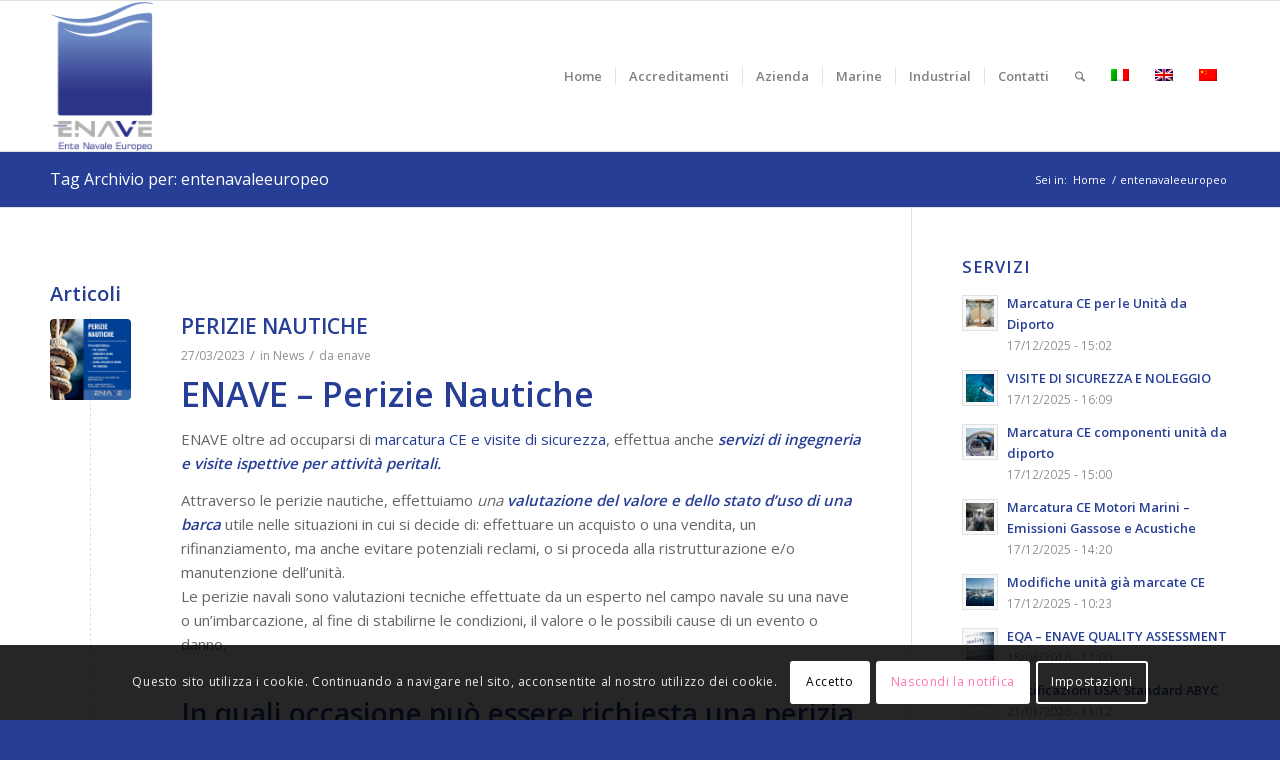

--- FILE ---
content_type: text/html; charset=UTF-8
request_url: https://www.enave.it/tag/entenavaleeuropeo/
body_size: 21658
content:
<!DOCTYPE html>
<html lang="it-IT" class="html_stretched responsive av-preloader-disabled  html_header_top html_logo_left html_main_nav_header html_menu_right html_custom html_header_sticky html_header_shrinking html_mobile_menu_phone html_header_searchicon html_content_align_center html_header_unstick_top_disabled html_header_stretch_disabled html_av-submenu-hidden html_av-submenu-display-click html_av-overlay-side html_av-overlay-side-classic html_av-submenu-noclone html_entry_id_6459 av-cookies-consent-show-message-bar av-cookies-cookie-consent-enabled av-cookies-can-opt-out av-cookies-user-silent-accept avia-cookie-check-browser-settings av-no-preview av-default-lightbox html_text_menu_active av-mobile-menu-switch-default">
<head>
<meta charset="UTF-8" />


<!-- mobile setting -->
<meta name="viewport" content="width=device-width, initial-scale=1">

<!-- Scripts/CSS and wp_head hook -->
<meta name='robots' content='index, follow, max-image-preview:large, max-snippet:-1, max-video-preview:-1' />
	<style>img:is([sizes="auto" i], [sizes^="auto," i]) { contain-intrinsic-size: 3000px 1500px }</style>
	
				<script type='text/javascript'>

				function avia_cookie_check_sessionStorage()
				{
					//	FF throws error when all cookies blocked !!
					var sessionBlocked = false;
					try
					{
						var test = sessionStorage.getItem( 'aviaCookieRefused' ) != null;
					}
					catch(e)
					{
						sessionBlocked = true;
					}

					var aviaCookieRefused = ! sessionBlocked ? sessionStorage.getItem( 'aviaCookieRefused' ) : null;

					var html = document.getElementsByTagName('html')[0];

					/**
					 * Set a class to avoid calls to sessionStorage
					 */
					if( sessionBlocked || aviaCookieRefused )
					{
						if( html.className.indexOf('av-cookies-session-refused') < 0 )
						{
							html.className += ' av-cookies-session-refused';
						}
					}

					if( sessionBlocked || aviaCookieRefused || document.cookie.match(/aviaCookieConsent/) )
					{
						if( html.className.indexOf('av-cookies-user-silent-accept') >= 0 )
						{
							 html.className = html.className.replace(/\bav-cookies-user-silent-accept\b/g, '');
						}
					}
				}

				avia_cookie_check_sessionStorage();

			</script>
			
	<!-- This site is optimized with the Yoast SEO plugin v25.6 - https://yoast.com/wordpress/plugins/seo/ -->
	<title>entenavaleeuropeo Archivi - ENAVE</title>
	<link rel="canonical" href="https://www.enave.it/tag/entenavaleeuropeo/" />
	<meta property="og:locale" content="it_IT" />
	<meta property="og:type" content="article" />
	<meta property="og:title" content="entenavaleeuropeo Archivi - ENAVE" />
	<meta property="og:url" content="https://www.enave.it/tag/entenavaleeuropeo/" />
	<meta property="og:site_name" content="ENAVE" />
	<meta name="twitter:card" content="summary_large_image" />
	<script type="application/ld+json" class="yoast-schema-graph">{"@context":"https://schema.org","@graph":[{"@type":"CollectionPage","@id":"https://www.enave.it/tag/entenavaleeuropeo/","url":"https://www.enave.it/tag/entenavaleeuropeo/","name":"entenavaleeuropeo Archivi - ENAVE","isPartOf":{"@id":"https://www.enave.it/#website"},"primaryImageOfPage":{"@id":"https://www.enave.it/tag/entenavaleeuropeo/#primaryimage"},"image":{"@id":"https://www.enave.it/tag/entenavaleeuropeo/#primaryimage"},"thumbnailUrl":"https://www.enave.it/wp-content/uploads/2023/03/perizie.png","breadcrumb":{"@id":"https://www.enave.it/tag/entenavaleeuropeo/#breadcrumb"},"inLanguage":"it-IT"},{"@type":"ImageObject","inLanguage":"it-IT","@id":"https://www.enave.it/tag/entenavaleeuropeo/#primaryimage","url":"https://www.enave.it/wp-content/uploads/2023/03/perizie.png","contentUrl":"https://www.enave.it/wp-content/uploads/2023/03/perizie.png","width":1080,"height":1080,"caption":"Perizie Nautiche"},{"@type":"BreadcrumbList","@id":"https://www.enave.it/tag/entenavaleeuropeo/#breadcrumb","itemListElement":[{"@type":"ListItem","position":1,"name":"Home","item":"https://www.enave.it/"},{"@type":"ListItem","position":2,"name":"entenavaleeuropeo"}]},{"@type":"WebSite","@id":"https://www.enave.it/#website","url":"https://www.enave.it/","name":"ENAVE","description":"Ente Navale Europeo","publisher":{"@id":"https://www.enave.it/#organization"},"potentialAction":[{"@type":"SearchAction","target":{"@type":"EntryPoint","urlTemplate":"https://www.enave.it/?s={search_term_string}"},"query-input":{"@type":"PropertyValueSpecification","valueRequired":true,"valueName":"search_term_string"}}],"inLanguage":"it-IT"},{"@type":"Organization","@id":"https://www.enave.it/#organization","name":"ENAVE - Ente Navale Europeo","url":"https://www.enave.it/","logo":{"@type":"ImageObject","inLanguage":"it-IT","@id":"https://www.enave.it/#/schema/logo/image/","url":"https://www.enave.it/wp-content/uploads/2016/10/LOGO-ENAVE-DEFINITIVO-verticale_RGB.png","contentUrl":"https://www.enave.it/wp-content/uploads/2016/10/LOGO-ENAVE-DEFINITIVO-verticale_RGB.png","width":879,"height":1280,"caption":"ENAVE - Ente Navale Europeo"},"image":{"@id":"https://www.enave.it/#/schema/logo/image/"},"sameAs":["https://www.facebook.com/EnteNavaleEuropeo","https://www.instagram.com/enave_entenavaleeuropeo/","https://it.linkedin.com/company/enave---ente-navale-europeo"]}]}</script>
	<!-- / Yoast SEO plugin. -->


<link rel="alternate" type="application/rss+xml" title="ENAVE &raquo; Feed" href="https://www.enave.it/feed/" />
<link rel="alternate" type="application/rss+xml" title="ENAVE &raquo; entenavaleeuropeo Feed del tag" href="https://www.enave.it/tag/entenavaleeuropeo/feed/" />

<!-- google webfont font replacement -->

			<script type='text/javascript'>

				(function() {

					/*	check if webfonts are disabled by user setting via cookie - or user must opt in.	*/
					var html = document.getElementsByTagName('html')[0];
					var cookie_check = html.className.indexOf('av-cookies-needs-opt-in') >= 0 || html.className.indexOf('av-cookies-can-opt-out') >= 0;
					var allow_continue = true;
					var silent_accept_cookie = html.className.indexOf('av-cookies-user-silent-accept') >= 0;

					if( cookie_check && ! silent_accept_cookie )
					{
						if( ! document.cookie.match(/aviaCookieConsent/) || html.className.indexOf('av-cookies-session-refused') >= 0 )
						{
							allow_continue = false;
						}
						else
						{
							if( ! document.cookie.match(/aviaPrivacyRefuseCookiesHideBar/) )
							{
								allow_continue = false;
							}
							else if( ! document.cookie.match(/aviaPrivacyEssentialCookiesEnabled/) )
							{
								allow_continue = false;
							}
							else if( document.cookie.match(/aviaPrivacyGoogleWebfontsDisabled/) )
							{
								allow_continue = false;
							}
						}
					}

					if( allow_continue )
					{
						var f = document.createElement('link');

						f.type 	= 'text/css';
						f.rel 	= 'stylesheet';
						f.href 	= 'https://fonts.googleapis.com/css?family=Open+Sans:400,600&display=auto';
						f.id 	= 'avia-google-webfont';

						document.getElementsByTagName('head')[0].appendChild(f);
					}
				})();

			</script>
			<link rel='stylesheet' id='mailster-form-style-css' href='https://www.enave.it/wp-content/plugins/mailster/build/form/style-index.css?ver=f1f2b38d23510a8f4b7c344af867529c' type='text/css' media='all' />
<link rel='stylesheet' id='enfold-custom-block-css-css' href='https://www.enave.it/wp-content/themes/enfold/wp-blocks/src/textblock/style.css?ver=7.1' type='text/css' media='all' />
<link rel='stylesheet' id='contact-form-7-css' href='https://www.enave.it/wp-content/plugins/contact-form-7/includes/css/styles.css?ver=6.1' type='text/css' media='all' />
<link rel='stylesheet' id='wpml-legacy-dropdown-0-css' href='https://www.enave.it/wp-content/plugins/sitepress-multilingual-cms/templates/language-switchers/legacy-dropdown/style.min.css?ver=1' type='text/css' media='all' />
<style id='wpml-legacy-dropdown-0-inline-css' type='text/css'>
.wpml-ls-statics-shortcode_actions{background-color:#eeeeee;}.wpml-ls-statics-shortcode_actions, .wpml-ls-statics-shortcode_actions .wpml-ls-sub-menu, .wpml-ls-statics-shortcode_actions a {border-color:#EEEEEE;}.wpml-ls-statics-shortcode_actions a, .wpml-ls-statics-shortcode_actions .wpml-ls-sub-menu a, .wpml-ls-statics-shortcode_actions .wpml-ls-sub-menu a:link, .wpml-ls-statics-shortcode_actions li:not(.wpml-ls-current-language) .wpml-ls-link, .wpml-ls-statics-shortcode_actions li:not(.wpml-ls-current-language) .wpml-ls-link:link {color:#444444;background-color:#ffffff;}.wpml-ls-statics-shortcode_actions .wpml-ls-sub-menu a:hover,.wpml-ls-statics-shortcode_actions .wpml-ls-sub-menu a:focus, .wpml-ls-statics-shortcode_actions .wpml-ls-sub-menu a:link:hover, .wpml-ls-statics-shortcode_actions .wpml-ls-sub-menu a:link:focus {color:#000000;background-color:#eeeeee;}.wpml-ls-statics-shortcode_actions .wpml-ls-current-language > a {color:#444444;background-color:#ffffff;}.wpml-ls-statics-shortcode_actions .wpml-ls-current-language:hover>a, .wpml-ls-statics-shortcode_actions .wpml-ls-current-language>a:focus {color:#000000;background-color:#eeeeee;}
#lang_sel img, #lang_sel_list img, #lang_sel_footer img { display: inline; }
</style>
<link rel='stylesheet' id='cms-navigation-style-base-css' href='https://www.enave.it/wp-content/plugins/wpml-cms-nav/res/css/cms-navigation-base.css?ver=1.5.6' type='text/css' media='screen' />
<link rel='stylesheet' id='cms-navigation-style-css' href='https://www.enave.it/wp-content/plugins/wpml-cms-nav/res/css/cms-navigation.css?ver=1.5.6' type='text/css' media='screen' />
<link rel='stylesheet' id='mediaelement-css' href='https://www.enave.it/wp-includes/js/mediaelement/mediaelementplayer-legacy.min.css?ver=4.2.17' type='text/css' media='all' />
<link rel='stylesheet' id='wp-mediaelement-css' href='https://www.enave.it/wp-includes/js/mediaelement/wp-mediaelement.min.css?ver=f1f2b38d23510a8f4b7c344af867529c' type='text/css' media='all' />
<link rel='stylesheet' id='avia-merged-styles-css' href='https://www.enave.it/wp-content/uploads/dynamic_avia/avia-merged-styles-4492eec00426b25041d5562d5ed599e7---6947dc6735598.css' type='text/css' media='all' />
<script type="text/javascript" src="https://www.enave.it/wp-includes/js/jquery/jquery.min.js?ver=3.7.1" id="jquery-core-js"></script>
<script type="text/javascript" src="https://www.enave.it/wp-includes/js/jquery/jquery-migrate.min.js?ver=3.4.1" id="jquery-migrate-js"></script>
<script type="text/javascript" src="https://www.enave.it/wp-content/plugins/sitepress-multilingual-cms/templates/language-switchers/legacy-dropdown/script.min.js?ver=1" id="wpml-legacy-dropdown-0-js"></script>
<script type="text/javascript" src="https://www.enave.it/wp-content/uploads/dynamic_avia/avia-head-scripts-1f5f2b39892ed9261cacdab68fcea5cd---6947dc6741bec.js" id="avia-head-scripts-js"></script>
<link rel="https://api.w.org/" href="https://www.enave.it/wp-json/" /><link rel="alternate" title="JSON" type="application/json" href="https://www.enave.it/wp-json/wp/v2/tags/171" /><meta name="generator" content="WPML ver:4.7.6 stt:62,1,27;" />
<script>
  (function(i,s,o,g,r,a,m){i['GoogleAnalyticsObject']=r;i[r]=i[r]||function(){
  (i[r].q=i[r].q||[]).push(arguments)},i[r].l=1*new Date();a=s.createElement(o),
  m=s.getElementsByTagName(o)[0];a.async=1;a.src=g;m.parentNode.insertBefore(a,m)
  })(window,document,'script','https://www.google-analytics.com/analytics.js','ga');

  ga('create', 'UA-86474053-1', 'auto');
  ga('send', 'pageview');

</script>
<link rel="icon" href="https://www.enave.it/wp-content/uploads/2016/10/LOGO-ENAVE-DEFINITIVO-quadrato-80x80.jpg" type="image/x-icon">
<!--[if lt IE 9]><script src="https://www.enave.it/wp-content/themes/enfold/js/html5shiv.js"></script><![endif]--><link rel="profile" href="https://gmpg.org/xfn/11" />
<link rel="alternate" type="application/rss+xml" title="ENAVE RSS2 Feed" href="https://www.enave.it/feed/" />
<link rel="pingback" href="https://www.enave.it/xmlrpc.php" />

<style type='text/css' media='screen'>
 #top #header_main > .container, #top #header_main > .container .main_menu  .av-main-nav > li > a, #top #header_main #menu-item-shop .cart_dropdown_link{ height:150px; line-height: 150px; }
 .html_top_nav_header .av-logo-container{ height:150px;  }
 .html_header_top.html_header_sticky #top #wrap_all #main{ padding-top:150px; } 
</style>

<!-- To speed up the rendering and to display the site as fast as possible to the user we include some styles and scripts for above the fold content inline -->
<script type="text/javascript">'use strict';var avia_is_mobile=!1;if(/Android|webOS|iPhone|iPad|iPod|BlackBerry|IEMobile|Opera Mini/i.test(navigator.userAgent)&&'ontouchstart' in document.documentElement){avia_is_mobile=!0;document.documentElement.className+=' avia_mobile '}
else{document.documentElement.className+=' avia_desktop '};document.documentElement.className+=' js_active ';(function(){var e=['-webkit-','-moz-','-ms-',''],n='',o=!1,a=!1;for(var t in e){if(e[t]+'transform' in document.documentElement.style){o=!0;n=e[t]+'transform'};if(e[t]+'perspective' in document.documentElement.style){a=!0}};if(o){document.documentElement.className+=' avia_transform '};if(a){document.documentElement.className+=' avia_transform3d '};if(typeof document.getElementsByClassName=='function'&&typeof document.documentElement.getBoundingClientRect=='function'&&avia_is_mobile==!1){if(n&&window.innerHeight>0){setTimeout(function(){var e=0,o={},a=0,t=document.getElementsByClassName('av-parallax'),i=window.pageYOffset||document.documentElement.scrollTop;for(e=0;e<t.length;e++){t[e].style.top='0px';o=t[e].getBoundingClientRect();a=Math.ceil((window.innerHeight+i-o.top)*0.3);t[e].style[n]='translate(0px, '+a+'px)';t[e].style.top='auto';t[e].className+=' enabled-parallax '}},50)}}})();</script><style type="text/css">
		@font-face {font-family: 'entypo-fontello-enfold'; font-weight: normal; font-style: normal; font-display: auto;
		src: url('https://www.enave.it/wp-content/themes/enfold/config-templatebuilder/avia-template-builder/assets/fonts/entypo-fontello-enfold/entypo-fontello-enfold.woff2') format('woff2'),
		url('https://www.enave.it/wp-content/themes/enfold/config-templatebuilder/avia-template-builder/assets/fonts/entypo-fontello-enfold/entypo-fontello-enfold.woff') format('woff'),
		url('https://www.enave.it/wp-content/themes/enfold/config-templatebuilder/avia-template-builder/assets/fonts/entypo-fontello-enfold/entypo-fontello-enfold.ttf') format('truetype'),
		url('https://www.enave.it/wp-content/themes/enfold/config-templatebuilder/avia-template-builder/assets/fonts/entypo-fontello-enfold/entypo-fontello-enfold.svg#entypo-fontello-enfold') format('svg'),
		url('https://www.enave.it/wp-content/themes/enfold/config-templatebuilder/avia-template-builder/assets/fonts/entypo-fontello-enfold/entypo-fontello-enfold.eot'),
		url('https://www.enave.it/wp-content/themes/enfold/config-templatebuilder/avia-template-builder/assets/fonts/entypo-fontello-enfold/entypo-fontello-enfold.eot?#iefix') format('embedded-opentype');
		}

		#top .avia-font-entypo-fontello-enfold, body .avia-font-entypo-fontello-enfold, html body [data-av_iconfont='entypo-fontello-enfold']:before{ font-family: 'entypo-fontello-enfold'; }
		
		@font-face {font-family: 'entypo-fontello'; font-weight: normal; font-style: normal; font-display: auto;
		src: url('https://www.enave.it/wp-content/themes/enfold/config-templatebuilder/avia-template-builder/assets/fonts/entypo-fontello/entypo-fontello.woff2') format('woff2'),
		url('https://www.enave.it/wp-content/themes/enfold/config-templatebuilder/avia-template-builder/assets/fonts/entypo-fontello/entypo-fontello.woff') format('woff'),
		url('https://www.enave.it/wp-content/themes/enfold/config-templatebuilder/avia-template-builder/assets/fonts/entypo-fontello/entypo-fontello.ttf') format('truetype'),
		url('https://www.enave.it/wp-content/themes/enfold/config-templatebuilder/avia-template-builder/assets/fonts/entypo-fontello/entypo-fontello.svg#entypo-fontello') format('svg'),
		url('https://www.enave.it/wp-content/themes/enfold/config-templatebuilder/avia-template-builder/assets/fonts/entypo-fontello/entypo-fontello.eot'),
		url('https://www.enave.it/wp-content/themes/enfold/config-templatebuilder/avia-template-builder/assets/fonts/entypo-fontello/entypo-fontello.eot?#iefix') format('embedded-opentype');
		}

		#top .avia-font-entypo-fontello, body .avia-font-entypo-fontello, html body [data-av_iconfont='entypo-fontello']:before{ font-family: 'entypo-fontello'; }
		</style>

<!--
Debugging Info for Theme support: 

Theme: Enfold
Version: 7.1
Installed: enfold
AviaFramework Version: 5.6
AviaBuilder Version: 6.0
aviaElementManager Version: 1.0.1
- - - - - - - - - - -
ChildTheme: Enfold Child
ChildTheme Version: 1.0
ChildTheme Installed: enfold

- - - - - - - - - - -
ML:1024-PU:44-PLA:22
WP:6.8.3
Compress: CSS:all theme files - JS:all theme files
Updates: disabled
PLAu:20
-->
</head>

<body data-rsssl=1 id="top" class="archive tag tag-entenavaleeuropeo tag-171 wp-theme-enfold wp-child-theme-enfold-child stretched rtl_columns av-curtain-numeric open_sans  avia-responsive-images-support" itemscope="itemscope" itemtype="https://schema.org/WebPage" >

	
	<div id='wrap_all'>

	
<header id='header' class='all_colors header_color light_bg_color  av_header_top av_logo_left av_main_nav_header av_menu_right av_custom av_header_sticky av_header_shrinking av_header_stretch_disabled av_mobile_menu_phone av_header_searchicon av_header_unstick_top_disabled av_seperator_small_border av_bottom_nav_disabled ' aria-label="Intestazione" data-av_shrink_factor='50' role="banner" itemscope="itemscope" itemtype="https://schema.org/WPHeader" >

		<div  id='header_main' class='container_wrap container_wrap_logo'>

        <div class='container av-logo-container'><div class='inner-container'><span class='logo avia-standard-logo'><a href='https://www.enave.it/' class='' aria-label='logo-enave-definitivo-verticale_rgb' title='logo-enave-definitivo-verticale_rgb'><img src="https://www.enave.it/wp-content/uploads/2016/10/LOGO-ENAVE-DEFINITIVO-verticale_RGB.png" srcset="https://www.enave.it/wp-content/uploads/2016/10/LOGO-ENAVE-DEFINITIVO-verticale_RGB.png 879w, https://www.enave.it/wp-content/uploads/2016/10/LOGO-ENAVE-DEFINITIVO-verticale_RGB-206x300.png 206w, https://www.enave.it/wp-content/uploads/2016/10/LOGO-ENAVE-DEFINITIVO-verticale_RGB-768x1118.png 768w, https://www.enave.it/wp-content/uploads/2016/10/LOGO-ENAVE-DEFINITIVO-verticale_RGB-707x1030.png 707w, https://www.enave.it/wp-content/uploads/2016/10/LOGO-ENAVE-DEFINITIVO-verticale_RGB-484x705.png 484w, https://www.enave.it/wp-content/uploads/2016/10/LOGO-ENAVE-DEFINITIVO-verticale_RGB-450x655.png 450w" sizes="(max-width: 879px) 100vw, 879px" height="100" width="300" alt='ENAVE' title='logo-enave-definitivo-verticale_rgb' /></a></span><nav class='main_menu' data-selectname='Seleziona una pagina'  role="navigation" itemscope="itemscope" itemtype="https://schema.org/SiteNavigationElement" ><div class="avia-menu av-main-nav-wrap"><ul role="menu" class="menu av-main-nav" id="avia-menu"><li role="menuitem" id="menu-item-191" class="menu-item menu-item-type-post_type menu-item-object-page menu-item-home menu-item-has-children menu-item-top-level menu-item-top-level-1"><a href="https://www.enave.it/" itemprop="url" tabindex="0"><span class="avia-bullet"></span><span class="avia-menu-text">Home</span><span class="avia-menu-fx"><span class="avia-arrow-wrap"><span class="avia-arrow"></span></span></span></a>


<ul class="sub-menu">
	<li role="menuitem" id="menu-item-98" class="menu-item menu-item-type-post_type menu-item-object-page"><a href="https://www.enave.it/news/" itemprop="url" tabindex="0"><span class="avia-bullet"></span><span class="avia-menu-text">News</span></a></li>
</ul>
</li>
<li role="menuitem" id="menu-item-13192" class="menu-item menu-item-type-post_type menu-item-object-page menu-item-top-level menu-item-top-level-2"><a href="https://www.enave.it/accreditamenti/" itemprop="url" tabindex="0"><span class="avia-bullet"></span><span class="avia-menu-text">Accreditamenti</span><span class="avia-menu-fx"><span class="avia-arrow-wrap"><span class="avia-arrow"></span></span></span></a></li>
<li role="menuitem" id="menu-item-51" class="menu-item menu-item-type-post_type menu-item-object-page menu-item-has-children menu-item-top-level menu-item-top-level-3"><a href="https://www.enave.it/azienda/" itemprop="url" tabindex="0"><span class="avia-bullet"></span><span class="avia-menu-text">Azienda</span><span class="avia-menu-fx"><span class="avia-arrow-wrap"><span class="avia-arrow"></span></span></span></a>


<ul class="sub-menu">
	<li role="menuitem" id="menu-item-9723" class="menu-item menu-item-type-post_type menu-item-object-page"><a href="https://www.enave.it/azienda/" itemprop="url" tabindex="0"><span class="avia-bullet"></span><span class="avia-menu-text">Azienda</span></a></li>
	<li role="menuitem" id="menu-item-70" class="menu-item menu-item-type-post_type menu-item-object-page"><a href="https://www.enave.it/partners/" itemprop="url" tabindex="0"><span class="avia-bullet"></span><span class="avia-menu-text">Partners</span></a></li>
	<li role="menuitem" id="menu-item-81" class="menu-item menu-item-type-post_type menu-item-object-page"><a href="https://www.enave.it/team/" itemprop="url" tabindex="0"><span class="avia-bullet"></span><span class="avia-menu-text">Team</span></a></li>
</ul>
</li>
<li role="menuitem" id="menu-item-64" class="menu-item menu-item-type-post_type menu-item-object-page menu-item-has-children menu-item-top-level menu-item-top-level-4"><a href="https://www.enave.it/marine/" itemprop="url" tabindex="0"><span class="avia-bullet"></span><span class="avia-menu-text">Marine</span><span class="avia-menu-fx"><span class="avia-arrow-wrap"><span class="avia-arrow"></span></span></span></a>


<ul class="sub-menu">
	<li role="menuitem" id="menu-item-12959" class="menu-item menu-item-type-post_type menu-item-object-page"><a href="https://www.enave.it/direttiva-2013-53-ce/" itemprop="url" tabindex="0"><span class="avia-bullet"></span><span class="avia-menu-text">Direttiva 2013/53/CE – RCD</span></a></li>
	<li role="menuitem" id="menu-item-13010" class="menu-item menu-item-type-post_type menu-item-object-page"><a href="https://www.enave.it/sicurezza-e-noleggio/" itemprop="url" tabindex="0"><span class="avia-bullet"></span><span class="avia-menu-text">Sicurezza e Noleggio</span></a></li>
	<li role="menuitem" id="menu-item-12962" class="menu-item menu-item-type-post_type menu-item-object-page"><a href="https://www.enave.it/altri-servizi/" itemprop="url" tabindex="0"><span class="avia-bullet"></span><span class="avia-menu-text">Altri Servizi</span></a></li>
	<li role="menuitem" id="menu-item-12965" class="menu-item menu-item-type-custom menu-item-object-custom"><a href="https://www.enave.it/portfolio-articoli/enave-la-formazione/" itemprop="url" tabindex="0"><span class="avia-bullet"></span><span class="avia-menu-text">Formazione</span></a></li>
	<li role="menuitem" id="menu-item-9685" class="menu-item menu-item-type-post_type menu-item-object-page"><a href="https://www.enave.it/utility/" itemprop="url" tabindex="0"><span class="avia-bullet"></span><span class="avia-menu-text">Utility</span></a></li>
	<li role="menuitem" id="menu-item-91" class="menu-item menu-item-type-post_type menu-item-object-page"><a href="https://www.enave.it/portfolio/" itemprop="url" tabindex="0"><span class="avia-bullet"></span><span class="avia-menu-text">Portfolio</span></a></li>
</ul>
</li>
<li role="menuitem" id="menu-item-13302" class="menu-item menu-item-type-post_type menu-item-object-page menu-item-has-children menu-item-top-level menu-item-top-level-5"><a href="https://www.enave.it/industrial/" itemprop="url" tabindex="0"><span class="avia-bullet"></span><span class="avia-menu-text">Industrial</span><span class="avia-menu-fx"><span class="avia-arrow-wrap"><span class="avia-arrow"></span></span></span></a>


<ul class="sub-menu">
	<li role="menuitem" id="menu-item-13304" class="menu-item menu-item-type-custom menu-item-object-custom"><a href="https://www.enave.it/portfolio-articoli/direttiva-rumore-2000-14-ce/" itemprop="url" tabindex="0"><span class="avia-bullet"></span><span class="avia-menu-text">Direttiva OND 2000/14/CE</span></a></li>
	<li role="menuitem" id="menu-item-13303" class="menu-item menu-item-type-custom menu-item-object-custom"><a href="https://www.enave.it/portfolio-articoli/direttiva-macchine-2006-42-ce/" itemprop="url" tabindex="0"><span class="avia-bullet"></span><span class="avia-menu-text">Direttiva Macchine 2006/42/CE</span></a></li>
	<li role="menuitem" id="menu-item-13322" class="menu-item menu-item-type-custom menu-item-object-custom"><a href="https://www.enave.it/portfolio-articoli/formazione-industrial/" itemprop="url" tabindex="0"><span class="avia-bullet"></span><span class="avia-menu-text">Formazione &#8211; Industrial</span></a></li>
</ul>
</li>
<li role="menuitem" id="menu-item-101" class="menu-item menu-item-type-post_type menu-item-object-page menu-item-has-children menu-item-top-level menu-item-top-level-6"><a href="https://www.enave.it/contatti-2/" itemprop="url" tabindex="0"><span class="avia-bullet"></span><span class="avia-menu-text">Contatti</span><span class="avia-menu-fx"><span class="avia-arrow-wrap"><span class="avia-arrow"></span></span></span></a>


<ul class="sub-menu">
	<li role="menuitem" id="menu-item-5876" class="menu-item menu-item-type-post_type menu-item-object-page"><a href="https://www.enave.it/lavora-con-noi/" itemprop="url" tabindex="0"><span class="avia-bullet"></span><span class="avia-menu-text">Lavora con noi</span></a></li>
</ul>
</li>
<li id="menu-item-search" class="noMobile menu-item menu-item-search-dropdown menu-item-avia-special" role="menuitem"><a class="avia-svg-icon avia-font-svg_entypo-fontello" aria-label="Cerca" href="?s=" rel="nofollow" title="Fare clic per aprire il campo di ricerca" data-avia-search-tooltip="
&lt;search&gt;
	&lt;form role=&quot;search&quot; action=&quot;https://www.enave.it/&quot; id=&quot;searchform&quot; method=&quot;get&quot; class=&quot;&quot;&gt;
		&lt;div&gt;
&lt;span class=&#039;av_searchform_search avia-svg-icon avia-font-svg_entypo-fontello&#039; data-av_svg_icon=&#039;search&#039; data-av_iconset=&#039;svg_entypo-fontello&#039;&gt;&lt;svg version=&quot;1.1&quot; xmlns=&quot;http://www.w3.org/2000/svg&quot; width=&quot;25&quot; height=&quot;32&quot; viewBox=&quot;0 0 25 32&quot; preserveAspectRatio=&quot;xMidYMid meet&quot; aria-labelledby=&#039;av-svg-title-1&#039; aria-describedby=&#039;av-svg-desc-1&#039; role=&quot;graphics-symbol&quot; aria-hidden=&quot;true&quot;&gt;
&lt;title id=&#039;av-svg-title-1&#039;&gt;Search&lt;/title&gt;
&lt;desc id=&#039;av-svg-desc-1&#039;&gt;Search&lt;/desc&gt;
&lt;path d=&quot;M24.704 24.704q0.96 1.088 0.192 1.984l-1.472 1.472q-1.152 1.024-2.176 0l-6.080-6.080q-2.368 1.344-4.992 1.344-4.096 0-7.136-3.040t-3.040-7.136 2.88-7.008 6.976-2.912 7.168 3.040 3.072 7.136q0 2.816-1.472 5.184zM3.008 13.248q0 2.816 2.176 4.992t4.992 2.176 4.832-2.016 2.016-4.896q0-2.816-2.176-4.96t-4.992-2.144-4.832 2.016-2.016 4.832z&quot;&gt;&lt;/path&gt;
&lt;/svg&gt;&lt;/span&gt;			&lt;input type=&quot;submit&quot; value=&quot;&quot; id=&quot;searchsubmit&quot; class=&quot;button&quot; title=&quot;Immettere almeno 3 caratteri per visualizzare i risultati della ricerca in un menu a tendina o fare clic per accedere alla pagina dei risultati della ricerca per visualizzare tutti i risultati&quot; /&gt;
			&lt;input type=&quot;search&quot; id=&quot;s&quot; name=&quot;s&quot; value=&quot;&quot; aria-label=&#039;Cerca&#039; placeholder=&#039;Cerca&#039; required /&gt;
		&lt;/div&gt;
	&lt;/form&gt;
&lt;/search&gt;
" data-av_svg_icon='search' data-av_iconset='svg_entypo-fontello'><svg version="1.1" xmlns="http://www.w3.org/2000/svg" width="25" height="32" viewBox="0 0 25 32" preserveAspectRatio="xMidYMid meet" aria-labelledby='av-svg-title-2' aria-describedby='av-svg-desc-2' role="graphics-symbol" aria-hidden="true">
<title id='av-svg-title-2'>Fare clic per aprire il campo di ricerca</title>
<desc id='av-svg-desc-2'>Fare clic per aprire il campo di ricerca</desc>
<path d="M24.704 24.704q0.96 1.088 0.192 1.984l-1.472 1.472q-1.152 1.024-2.176 0l-6.080-6.080q-2.368 1.344-4.992 1.344-4.096 0-7.136-3.040t-3.040-7.136 2.88-7.008 6.976-2.912 7.168 3.040 3.072 7.136q0 2.816-1.472 5.184zM3.008 13.248q0 2.816 2.176 4.992t4.992 2.176 4.832-2.016 2.016-4.896q0-2.816-2.176-4.96t-4.992-2.144-4.832 2.016-2.016 4.832z"></path>
</svg><span class="avia_hidden_link_text">Cerca</span></a></li><li class='av-language-switch-item language_it avia_current_lang'><a href="https://www.enave.it/tag/entenavaleeuropeo/"><span class='language_flag'><img title='Italiano' src='https://www.enave.it/wp-content/plugins/sitepress-multilingual-cms/res/flags/it.png' /></span></a></li><li class='av-language-switch-item language_en '><a href="https://www.enave.it/en/"><span class='language_flag'><img title='English' src='https://www.enave.it/wp-content/plugins/sitepress-multilingual-cms/res/flags/en.png' /></span></a></li><li class='av-language-switch-item language_zh-hant '><a href="https://www.enave.it/zh-hant/"><span class='language_flag'><img title='繁體中文' src='https://www.enave.it/wp-content/plugins/sitepress-multilingual-cms/res/flags/zh.png' /></span></a></li><li class="av-burger-menu-main menu-item-avia-special " role="menuitem">
	        			<a href="#" aria-label="Menu" aria-hidden="false">
							<span class="av-hamburger av-hamburger--spin av-js-hamburger">
								<span class="av-hamburger-box">
						          <span class="av-hamburger-inner"></span>
						          <strong>Menu</strong>
								</span>
							</span>
							<span class="avia_hidden_link_text">Menu</span>
						</a>
	        		   </li></ul></div></nav></div> </div> 
		<!-- end container_wrap-->
		</div>
<div class="header_bg"></div>
<!-- end header -->
</header>

	<div id='main' class='all_colors' data-scroll-offset='150'>

	<div class='stretch_full container_wrap alternate_color dark_bg_color title_container'><div class='container'><h1 class='main-title entry-title '><a href='https://www.enave.it/tag/entenavaleeuropeo/' rel='bookmark' title='Link Permanente: Tag Archivio per: entenavaleeuropeo'  itemprop="headline" >Tag Archivio per: entenavaleeuropeo</a></h1><div class="breadcrumb breadcrumbs avia-breadcrumbs"><div class="breadcrumb-trail" ><span class="trail-before"><span class="breadcrumb-title">Sei in:</span></span> <span  itemscope="itemscope" itemtype="https://schema.org/BreadcrumbList" ><span  itemscope="itemscope" itemtype="https://schema.org/ListItem" itemprop="itemListElement" ><a itemprop="url" href="https://www.enave.it" title="ENAVE" rel="home" class="trail-begin"><span itemprop="name">Home</span></a><span itemprop="position" class="hidden">1</span></span></span> <span class="sep">/</span> <span class="trail-end">entenavaleeuropeo</span></div></div></div></div>
		<div class='container_wrap container_wrap_first main_color sidebar_right'>

			<div class='container template-blog '>

				<main class='content av-content-small alpha units av-main-tag'  role="main" itemprop="mainContentOfPage" itemscope="itemscope" itemtype="https://schema.org/Blog" >

					<div class="category-term-description">
											</div>

					<h3 class='post-title tag-page-post-type-title '>Articoli</h3><article class="post-entry post-entry-type-standard post-entry-6459 post-loop-1 post-parity-odd single-small with-slider post-6459 post type-post status-publish format-standard has-post-thumbnail hentry category-news tag-barche tag-enave tag-entenavaleeuropeo tag-nautica tag-perizie-navali tag-pre-acquisto tag-sicurezza-in-mare tag-stime-e-perizie-unita-da-diporto tag-unita-da-diporto tag-yacht"  itemscope="itemscope" itemtype="https://schema.org/BlogPosting" ><div class="blog-meta"><a href='https://www.enave.it/perizie-nautiche-enave/' class='small-preview'  title="perizie"   itemprop="image" itemscope="itemscope" itemtype="https://schema.org/ImageObject" ><img width="180" height="180" src="https://www.enave.it/wp-content/uploads/2023/03/perizie-180x180.png" class="wp-image-8004 avia-img-lazy-loading-8004 attachment-square size-square wp-post-image" alt="Perizie Nautiche" decoding="async" loading="lazy" srcset="https://www.enave.it/wp-content/uploads/2023/03/perizie-180x180.png 180w, https://www.enave.it/wp-content/uploads/2023/03/perizie-300x300.png 300w, https://www.enave.it/wp-content/uploads/2023/03/perizie-1030x1030.png 1030w, https://www.enave.it/wp-content/uploads/2023/03/perizie-80x80.png 80w, https://www.enave.it/wp-content/uploads/2023/03/perizie-768x768.png 768w, https://www.enave.it/wp-content/uploads/2023/03/perizie-36x36.png 36w, https://www.enave.it/wp-content/uploads/2023/03/perizie-705x705.png 705w, https://www.enave.it/wp-content/uploads/2023/03/perizie.png 1080w" sizes="auto, (max-width: 180px) 100vw, 180px" /><span class='iconfont avia-svg-icon avia-font-svg_entypo-fontello' data-av_svg_icon='pencil' data-av_iconset='svg_entypo-fontello' ><svg version="1.1" xmlns="http://www.w3.org/2000/svg" width="25" height="32" viewBox="0 0 25 32" preserveAspectRatio="xMidYMid meet" role="graphics-symbol" aria-hidden="true">
<path d="M22.976 5.44q1.024 1.024 1.504 2.048t0.48 1.536v0.512l-8.064 8.064-9.28 9.216-7.616 1.664 1.6-7.68 9.28-9.216 8.064-8.064q1.728-0.384 4.032 1.92zM7.168 25.92l0.768-0.768q-0.064-1.408-1.664-3.008-0.704-0.704-1.44-1.12t-1.12-0.416l-0.448-0.064-0.704 0.768-0.576 2.56q0.896 0.512 1.472 1.088 0.768 0.768 1.152 1.536z"></path>
</svg></span></a></div><div class='entry-content-wrapper clearfix standard-content'><header class="entry-content-header" aria-label="Post: PERIZIE NAUTICHE"><h2 class='post-title entry-title '  itemprop="headline" ><a href="https://www.enave.it/perizie-nautiche-enave/" rel="bookmark" title="Link Permanente: PERIZIE NAUTICHE">PERIZIE NAUTICHE<span class="post-format-icon minor-meta"></span></a></h2><span class="post-meta-infos"><time class="date-container minor-meta updated"  itemprop="datePublished" datetime="2023-03-27T17:24:04+02:00" >27/03/2023</time><span class="text-sep">/</span><span class="blog-categories minor-meta">in <a href="https://www.enave.it/category/news/" rel="tag">News</a></span><span class="text-sep">/</span><span class="blog-author minor-meta">da <span class="entry-author-link"  itemprop="author" ><span class="author"><span class="fn"><a href="https://www.enave.it/author/enave/" title="Articoli scritti da enave" rel="author">enave</a></span></span></span></span></span></header><div class="entry-content"  itemprop="text" ><h1>ENAVE &#8211; Perizie Nautiche</h1>
<p>ENAVE oltre ad occuparsi di <a href="https://www.enave.it/marine/">marcatura CE e visite di sicurezza</a>, effettua anche <strong><em>servizi di ingegneria e visite ispettive per attività peritali.</em></strong></p>
<p>Attraverso le perizie nautiche, effettuiamo <em>una <strong>valutazione del valore e dello stato d’uso di una barca</strong></em> utile nelle situazioni in cui si decide di: effettuare un acquisto o una vendita, un rifinanziamento, ma anche evitare potenziali reclami, o si proceda alla ristrutturazione e/o manutenzione dell’unità.<br />
Le perizie navali sono valutazioni tecniche effettuate da un esperto nel campo navale su una nave o un&#8217;imbarcazione, al fine di stabilirne le condizioni, il valore o le possibili cause di un evento o danno.</p>
<h2>In quali occasione può essere richiesta una perizia nautica?</h2>
<p>Tipi di Visite Peritali:</p>
<ul>
<li><strong><em>Pre-acquisto</em></strong>: viene consigliato prima di acquistare un’imbarcazione. Comprende un esame più o meno approfondito dell’integrità strutturale dello scafo, delle condizioni degli apparati propulsivi, elettrici, idraulici, dell’attrezzatura e degli accessori, nonché dell’aspetto estetico e manutentivo dell’intera unità. La visita comprende generalmente una visita a secco della carena ed una prova in mare.</li>
<li><strong><em>Condizioni e valore</em></strong> (Assicurativa): è una visita volta a valutare le condizioni ed il valore di una unità da diporto, al fine di permettere ad una Compagnia Assicuratrice, o ad un finanziatore, la valutazione del bene. Deve comprendere un giudizio del perito sulle condizioni di navigabilità e sicurezza. Non viene effettuata la prova in mare, e l’ispezione può avvenire anche in acqua. Normalmente le Compagnie Assicuratrici richiedono la perizia sulle unità vecchie più di 7/10 anni. Le società di leasing la richiedono su qualunque unità usata.</li>
<li><strong><em>Avaria, Ispezione di carena, Pre-Consegna</em></strong>: sono altri tipi di visita eseguiti su richiesta o dell’armatore o del cantiere.</li>
</ul>
<h2>La visita peritale non è un collaudo.</h2>
<p>Far eseguire una perizia sull’imbarcazione che si sta andando ad acquistare non assicura che in seguito all’acquisto possano emergere dei problemi. La differenza tra perizia e collaudo sta nel fatto che:</p>
<ul>
<li>La perizia è un processo statico, può essere paragonato ad una “fotografia” dell’imbarcazione, nella quale viene identificato lo stato di salute dell’imbarcazione.</li>
<li>Il collaudo è un processo dinamico volto ad effettuare prove funzionali delle imbarcazioni e l’esecuzione di eventuali stress test per verificare la qualità funzionale dell’imbarcazione.</li>
</ul>
<p>&nbsp;</p>
<p>&nbsp;</p>
</div><footer class="entry-footer"></footer><div class='post_delimiter'></div></div><div class="post_author_timeline"></div><span class='hidden'>
				<span class='av-structured-data'  itemprop="image" itemscope="itemscope" itemtype="https://schema.org/ImageObject" >
						<span itemprop='url'>https://www.enave.it/wp-content/uploads/2023/03/perizie.png</span>
						<span itemprop='height'>1080</span>
						<span itemprop='width'>1080</span>
				</span>
				<span class='av-structured-data'  itemprop="publisher" itemtype="https://schema.org/Organization" itemscope="itemscope" >
						<span itemprop='name'>enave</span>
						<span itemprop='logo' itemscope itemtype='https://schema.org/ImageObject'>
							<span itemprop='url'>https://www.enave.it/wp-content/uploads/2016/10/LOGO-ENAVE-DEFINITIVO-verticale_RGB.png</span>
						</span>
				</span><span class='av-structured-data'  itemprop="author" itemscope="itemscope" itemtype="https://schema.org/Person" ><span itemprop='name'>enave</span></span><span class='av-structured-data'  itemprop="datePublished" datetime="2023-03-27T17:24:04+02:00" >2023-03-27 17:24:04</span><span class='av-structured-data'  itemprop="dateModified" itemtype="https://schema.org/dateModified" >2024-08-01 09:32:44</span><span class='av-structured-data'  itemprop="mainEntityOfPage" itemtype="https://schema.org/mainEntityOfPage" ><span itemprop='name'>PERIZIE NAUTICHE</span></span></span></article><article class="post-entry post-entry-type-standard post-entry-5894 post-loop-2 post-parity-even single-small with-slider post-5894 post type-post status-publish format-standard has-post-thumbnail hentry category-news tag-barche tag-codice-della-nautica tag-decreto tag-enave tag-entenavaleeuropeo tag-nautica tag-sicurezza-in-mare tag-unita-da-diporto tag-yacht"  itemscope="itemscope" itemtype="https://schema.org/BlogPosting" ><div class="blog-meta"><a href='https://www.enave.it/decreto-correttivo-del-nuovo-codice-della-nautica-da-diporto-2020/' class='small-preview'  title="port-2346112_1920"   itemprop="image" itemscope="itemscope" itemtype="https://schema.org/ImageObject" ><img width="180" height="180" src="https://www.enave.it/wp-content/uploads/2020/12/port-2346112_1920-180x180.jpg" class="wp-image-5897 avia-img-lazy-loading-5897 attachment-square size-square wp-post-image" alt="nautica da diporto" decoding="async" loading="lazy" srcset="https://www.enave.it/wp-content/uploads/2020/12/port-2346112_1920-180x180.jpg 180w, https://www.enave.it/wp-content/uploads/2020/12/port-2346112_1920-80x80.jpg 80w, https://www.enave.it/wp-content/uploads/2020/12/port-2346112_1920-36x36.jpg 36w" sizes="auto, (max-width: 180px) 100vw, 180px" /><span class='iconfont avia-svg-icon avia-font-svg_entypo-fontello' data-av_svg_icon='pencil' data-av_iconset='svg_entypo-fontello' ><svg version="1.1" xmlns="http://www.w3.org/2000/svg" width="25" height="32" viewBox="0 0 25 32" preserveAspectRatio="xMidYMid meet" role="graphics-symbol" aria-hidden="true">
<path d="M22.976 5.44q1.024 1.024 1.504 2.048t0.48 1.536v0.512l-8.064 8.064-9.28 9.216-7.616 1.664 1.6-7.68 9.28-9.216 8.064-8.064q1.728-0.384 4.032 1.92zM7.168 25.92l0.768-0.768q-0.064-1.408-1.664-3.008-0.704-0.704-1.44-1.12t-1.12-0.416l-0.448-0.064-0.704 0.768-0.576 2.56q0.896 0.512 1.472 1.088 0.768 0.768 1.152 1.536z"></path>
</svg></span></a></div><div class='entry-content-wrapper clearfix standard-content'><header class="entry-content-header" aria-label="Post: DECRETO CORRETTIVO DEL NUOVO CODICE DELLA NAUTICA DA DIPORTO 2020"><h2 class='post-title entry-title '  itemprop="headline" ><a href="https://www.enave.it/decreto-correttivo-del-nuovo-codice-della-nautica-da-diporto-2020/" rel="bookmark" title="Link Permanente: DECRETO CORRETTIVO DEL NUOVO CODICE DELLA NAUTICA DA DIPORTO 2020">DECRETO CORRETTIVO DEL NUOVO CODICE DELLA NAUTICA DA DIPORTO 2020<span class="post-format-icon minor-meta"></span></a></h2><span class="post-meta-infos"><time class="date-container minor-meta updated"  itemprop="datePublished" datetime="2020-12-16T11:00:39+01:00" >16/12/2020</time><span class="text-sep">/</span><span class="blog-categories minor-meta">in <a href="https://www.enave.it/category/news/" rel="tag">News</a></span><span class="text-sep">/</span><span class="blog-author minor-meta">da <span class="entry-author-link"  itemprop="author" ><span class="author"><span class="fn"><a href="https://www.enave.it/author/enave/" title="Articoli scritti da enave" rel="author">enave</a></span></span></span></span></span></header><div class="entry-content"  itemprop="text" ><div class="read-more-link"><a href="https://www.enave.it/decreto-correttivo-del-nuovo-codice-della-nautica-da-diporto-2020/" class="more-link">Continua a leggere<span class='more-link-arrow avia-svg-icon avia-font-svg_entypo-fontello' data-av_svg_icon='right-open-big' data-av_iconset='svg_entypo-fontello'><svg version="1.1" xmlns="http://www.w3.org/2000/svg" width="15" height="32" viewBox="0 0 15 32" preserveAspectRatio="xMidYMid meet" role="graphics-symbol" aria-hidden="true">
<path d="M0.416 27.84l11.456-11.84-11.456-11.904q-0.832-0.832 0-1.536 0.832-0.832 1.536 0l12.544 12.608q0.768 0.832 0 1.6l-12.544 12.608q-0.704 0.832-1.536 0-0.832-0.704 0-1.536z"></path>
</svg></span></a></div>
</div><footer class="entry-footer"></footer><div class='post_delimiter'></div></div><div class="post_author_timeline"></div><span class='hidden'>
				<span class='av-structured-data'  itemprop="image" itemscope="itemscope" itemtype="https://schema.org/ImageObject" >
						<span itemprop='url'>https://www.enave.it/wp-content/uploads/2020/12/port-2346112_1920.jpg</span>
						<span itemprop='height'>1280</span>
						<span itemprop='width'>1920</span>
				</span>
				<span class='av-structured-data'  itemprop="publisher" itemtype="https://schema.org/Organization" itemscope="itemscope" >
						<span itemprop='name'>enave</span>
						<span itemprop='logo' itemscope itemtype='https://schema.org/ImageObject'>
							<span itemprop='url'>https://www.enave.it/wp-content/uploads/2016/10/LOGO-ENAVE-DEFINITIVO-verticale_RGB.png</span>
						</span>
				</span><span class='av-structured-data'  itemprop="author" itemscope="itemscope" itemtype="https://schema.org/Person" ><span itemprop='name'>enave</span></span><span class='av-structured-data'  itemprop="datePublished" datetime="2020-12-16T11:00:39+01:00" >2020-12-16 11:00:39</span><span class='av-structured-data'  itemprop="dateModified" itemtype="https://schema.org/dateModified" >2024-08-01 09:53:57</span><span class='av-structured-data'  itemprop="mainEntityOfPage" itemtype="https://schema.org/mainEntityOfPage" ><span itemprop='name'>DECRETO CORRETTIVO DEL NUOVO CODICE DELLA NAUTICA DA DIPORTO 2020</span></span></span></article><article class="post-entry post-entry-type-standard post-entry-5742 post-loop-3 post-parity-odd post-entry-last single-small with-slider post-5742 post type-post status-publish format-standard has-post-thumbnail hentry category-news tag-barca tag-barche tag-certificato-di-sicurezza tag-enave tag-entenavaleeuropeo tag-nautica tag-rinnovo-certificato-di-sicurezza tag-sconto tag-unita-da-diporto"  itemscope="itemscope" itemtype="https://schema.org/BlogPosting" ><div class="blog-meta"><a href='https://www.enave.it/rinnovo-del-certificato-di-sicurezza/' class='small-preview'  title="Rilascio Rinnovo Convalida Certificato di Sicurezza Nautica"   itemprop="image" itemscope="itemscope" itemtype="https://schema.org/ImageObject" ><img width="180" height="180" src="https://www.enave.it/wp-content/uploads/2016/08/enave-portfolio-3-800x500-180x180.jpg" class="wp-image-22 avia-img-lazy-loading-22 attachment-square size-square wp-post-image" alt="rinnovo certificato di sicurezza nautica" decoding="async" loading="lazy" srcset="https://www.enave.it/wp-content/uploads/2016/08/enave-portfolio-3-800x500-180x180.jpg 180w, https://www.enave.it/wp-content/uploads/2016/08/enave-portfolio-3-800x500-80x80.jpg 80w, https://www.enave.it/wp-content/uploads/2016/08/enave-portfolio-3-800x500-36x36.jpg 36w, https://www.enave.it/wp-content/uploads/2016/08/enave-portfolio-3-800x500-120x120.jpg 120w, https://www.enave.it/wp-content/uploads/2016/08/enave-portfolio-3-800x500-450x450.jpg 450w" sizes="auto, (max-width: 180px) 100vw, 180px" /><span class='iconfont avia-svg-icon avia-font-svg_entypo-fontello' data-av_svg_icon='pencil' data-av_iconset='svg_entypo-fontello' ><svg version="1.1" xmlns="http://www.w3.org/2000/svg" width="25" height="32" viewBox="0 0 25 32" preserveAspectRatio="xMidYMid meet" role="graphics-symbol" aria-hidden="true">
<path d="M22.976 5.44q1.024 1.024 1.504 2.048t0.48 1.536v0.512l-8.064 8.064-9.28 9.216-7.616 1.664 1.6-7.68 9.28-9.216 8.064-8.064q1.728-0.384 4.032 1.92zM7.168 25.92l0.768-0.768q-0.064-1.408-1.664-3.008-0.704-0.704-1.44-1.12t-1.12-0.416l-0.448-0.064-0.704 0.768-0.576 2.56q0.896 0.512 1.472 1.088 0.768 0.768 1.152 1.536z"></path>
</svg></span></a></div><div class='entry-content-wrapper clearfix standard-content'><header class="entry-content-header" aria-label="Post: RINNOVO DEL CERTIFICATO DI SICUREZZA"><h2 class='post-title entry-title '  itemprop="headline" ><a href="https://www.enave.it/rinnovo-del-certificato-di-sicurezza/" rel="bookmark" title="Link Permanente: RINNOVO DEL CERTIFICATO DI SICUREZZA">RINNOVO DEL CERTIFICATO DI SICUREZZA<span class="post-format-icon minor-meta"></span></a></h2><span class="post-meta-infos"><time class="date-container minor-meta updated"  itemprop="datePublished" datetime="2020-11-30T10:37:27+01:00" >30/11/2020</time><span class="text-sep">/</span><span class="blog-categories minor-meta">in <a href="https://www.enave.it/category/news/" rel="tag">News</a></span><span class="text-sep">/</span><span class="blog-author minor-meta">da <span class="entry-author-link"  itemprop="author" ><span class="author"><span class="fn"><a href="https://www.enave.it/author/enave/" title="Articoli scritti da enave" rel="author">enave</a></span></span></span></span></span></header><div class="entry-content"  itemprop="text" ><h1>Ora del rinnovo del certificato di sicurezza?!</h1>
<p>Hai controllato la data di scadenza del certificato di sicurezza della tua imbarcazione? Se è prossima alla scadenza, è il momento giusto per contattarci! ENAVE è specializzata nell&#8217;eseguire visite e accertamenti per il rilascio, rinnovo e convalida del certificato di sicurezza, oltre ad altri accertamenti previsti dal Codice della Nautica.</p>
<p>Il processo di rinnovo è semplice e veloce. Il rinnovo avviene immediatamente dopo l’accertamento tecnico da parte dei nostri esperti. ENAVE garantisce un servizio efficiente e professionale, assicurando che la tua imbarcazione sia sempre conforme alle normative vigenti.</p>
<p>Una volta ricevuta la tua richiesta, ci occuperemo di tutto noi. Provvederemo ad avvisare l&#8217;Autorità Marittima competente 48 ore prima della visita di accertamento, rispettando così tutti i protocolli necessari. Questo ti permetterà di non doverti preoccupare delle pratiche burocratiche e di concentrarti solo sulla tua passione per la nautica.</p>
<p>Dal momento della visita, ENAVE è in grado di produrre l’attestazione di idoneità sia per l&#8217;Autorità Marittima che per il diportista in tempi brevissimi. La nostra esperienza e competenza ci permettono di offrire un servizio rapido e affidabile, riducendo al minimo i tempi di attesa.</p>
<p>Affidarsi a ENAVE significa scegliere un partner serio e qualificato, capace di garantire che la tua imbarcazione sia sempre pronta a solcare le acque in piena sicurezza. Non lasciare che la scadenza del certificato di sicurezza diventi un problema: contattaci oggi stesso per programmare la tua visita di accertamento e assicurarti che tutto sia in regola.</p>
<p>ENAVE è al tuo fianco per supportarti in ogni fase del processo, offrendoti assistenza completa e professionale. Siamo qui per rendere la tua esperienza nautica serena e senza preoccupazioni. Per ulteriori informazioni o per prenotare una visita, non esitare a contattarci: il nostro team è sempre disponibile per rispondere a tutte le tue domande e fornirti il supporto necessario.</p>
<p>Naviga in sicurezza con ENAVE!</p>
<p>Per richiedere un accertamento tecnico è sufficiente <a href="https://www.enave.it/form-rinnovo-del-certificato-di-sicurezza/">CLICCARE QUI</a> e inviare una email per ottenere un preventivo</p>
<p>&nbsp;</p>
</div><footer class="entry-footer"></footer><div class='post_delimiter'></div></div><div class="post_author_timeline"></div><span class='hidden'>
				<span class='av-structured-data'  itemprop="image" itemscope="itemscope" itemtype="https://schema.org/ImageObject" >
						<span itemprop='url'>https://www.enave.it/wp-content/uploads/2016/08/enave-portfolio-3-800x500.jpg</span>
						<span itemprop='height'>500</span>
						<span itemprop='width'>800</span>
				</span>
				<span class='av-structured-data'  itemprop="publisher" itemtype="https://schema.org/Organization" itemscope="itemscope" >
						<span itemprop='name'>enave</span>
						<span itemprop='logo' itemscope itemtype='https://schema.org/ImageObject'>
							<span itemprop='url'>https://www.enave.it/wp-content/uploads/2016/10/LOGO-ENAVE-DEFINITIVO-verticale_RGB.png</span>
						</span>
				</span><span class='av-structured-data'  itemprop="author" itemscope="itemscope" itemtype="https://schema.org/Person" ><span itemprop='name'>enave</span></span><span class='av-structured-data'  itemprop="datePublished" datetime="2020-11-30T10:37:27+01:00" >2020-11-30 10:37:27</span><span class='av-structured-data'  itemprop="dateModified" itemtype="https://schema.org/dateModified" >2024-07-29 12:51:34</span><span class='av-structured-data'  itemprop="mainEntityOfPage" itemtype="https://schema.org/mainEntityOfPage" ><span itemprop='name'>RINNOVO DEL CERTIFICATO DI SICUREZZA</span></span></span></article><div class='single-small'></div>
				<!--end content-->
				</main>

				<aside class='sidebar sidebar_right   alpha units' aria-label="Barra laterale"  role="complementary" itemscope="itemscope" itemtype="https://schema.org/WPSideBar" ><div class="inner_sidebar extralight-border"><section id="portfoliobox-3" class="widget clearfix avia-widget-container newsbox"><h3 class="widgettitle">Servizi</h3><ul class="news-wrap image_size_widget"><li class="news-content post-format-standard"><div class="news-link"><a class='news-thumb ' title="Leggi: Marcatura CE per le Unità da Diporto" href="https://www.enave.it/portfolio-articoli/marcatura-ce-unita-da-diporto/"><img loading="lazy" width="36" height="36" src="https://www.enave.it/wp-content/uploads/2016/08/enave-portfolio-ENAVE-PER-LA-CANTIERISTICA-800x500-36x36.jpg" class="wp-image-327 avia-img-lazy-loading-327 attachment-widget size-widget wp-post-image" alt="marcatura CE unità da diporto" decoding="async" srcset="https://www.enave.it/wp-content/uploads/2016/08/enave-portfolio-ENAVE-PER-LA-CANTIERISTICA-800x500-36x36.jpg 36w, https://www.enave.it/wp-content/uploads/2016/08/enave-portfolio-ENAVE-PER-LA-CANTIERISTICA-800x500-80x80.jpg 80w, https://www.enave.it/wp-content/uploads/2016/08/enave-portfolio-ENAVE-PER-LA-CANTIERISTICA-800x500-180x180.jpg 180w, https://www.enave.it/wp-content/uploads/2016/08/enave-portfolio-ENAVE-PER-LA-CANTIERISTICA-800x500-120x120.jpg 120w, https://www.enave.it/wp-content/uploads/2016/08/enave-portfolio-ENAVE-PER-LA-CANTIERISTICA-800x500-450x450.jpg 450w" sizes="(max-width: 36px) 100vw, 36px" /></a><div class="news-headline"><a class='news-title' title="Leggi: Marcatura CE per le Unità da Diporto" href="https://www.enave.it/portfolio-articoli/marcatura-ce-unita-da-diporto/">Marcatura CE per le Unità da Diporto</a><span class="news-time">17/12/2025 - 15:02</span></div></div></li><li class="news-content post-format-standard"><div class="news-link"><a class='news-thumb ' title="Leggi: VISITE DI SICUREZZA E NOLEGGIO" href="https://www.enave.it/portfolio-articoli/visite-di-sicurezza-e-noleggio-2/"><img loading="lazy" width="36" height="36" src="https://www.enave.it/wp-content/uploads/2016/08/enave-portfolio-3-800x500-36x36.jpg" class="wp-image-22 avia-img-lazy-loading-22 attachment-widget size-widget wp-post-image" alt="rinnovo certificato di sicurezza nautica" decoding="async" srcset="https://www.enave.it/wp-content/uploads/2016/08/enave-portfolio-3-800x500-36x36.jpg 36w, https://www.enave.it/wp-content/uploads/2016/08/enave-portfolio-3-800x500-80x80.jpg 80w, https://www.enave.it/wp-content/uploads/2016/08/enave-portfolio-3-800x500-180x180.jpg 180w, https://www.enave.it/wp-content/uploads/2016/08/enave-portfolio-3-800x500-120x120.jpg 120w, https://www.enave.it/wp-content/uploads/2016/08/enave-portfolio-3-800x500-450x450.jpg 450w" sizes="(max-width: 36px) 100vw, 36px" /></a><div class="news-headline"><a class='news-title' title="Leggi: VISITE DI SICUREZZA E NOLEGGIO" href="https://www.enave.it/portfolio-articoli/visite-di-sicurezza-e-noleggio-2/">VISITE DI SICUREZZA E NOLEGGIO</a><span class="news-time">17/12/2025 - 16:09</span></div></div></li><li class="news-content post-format-standard"><div class="news-link"><a class='news-thumb ' title="Leggi: Marcatura CE componenti unità da diporto" href="https://www.enave.it/portfolio-articoli/marcatura-ce-componenti-unita-da-diporto/"><img loading="lazy" width="36" height="36" src="https://www.enave.it/wp-content/uploads/2016/08/enave-portfolio-comonenti-800x500-36x36.jpg" class="wp-image-437 avia-img-lazy-loading-437 attachment-widget size-widget wp-post-image" alt="" decoding="async" srcset="https://www.enave.it/wp-content/uploads/2016/08/enave-portfolio-comonenti-800x500-36x36.jpg 36w, https://www.enave.it/wp-content/uploads/2016/08/enave-portfolio-comonenti-800x500-80x80.jpg 80w, https://www.enave.it/wp-content/uploads/2016/08/enave-portfolio-comonenti-800x500-180x180.jpg 180w, https://www.enave.it/wp-content/uploads/2016/08/enave-portfolio-comonenti-800x500-120x120.jpg 120w, https://www.enave.it/wp-content/uploads/2016/08/enave-portfolio-comonenti-800x500-450x450.jpg 450w" sizes="(max-width: 36px) 100vw, 36px" /></a><div class="news-headline"><a class='news-title' title="Leggi: Marcatura CE componenti unità da diporto" href="https://www.enave.it/portfolio-articoli/marcatura-ce-componenti-unita-da-diporto/">Marcatura CE componenti unità da diporto</a><span class="news-time">17/12/2025 - 15:00</span></div></div></li><li class="news-content post-format-standard"><div class="news-link"><a class='news-thumb ' title="Leggi: Marcatura CE Motori Marini &#8211; Emissioni Gassose e Acustiche" href="https://www.enave.it/portfolio-articoli/marcatura-ce-motori-marini/"><img loading="lazy" width="36" height="36" src="https://www.enave.it/wp-content/uploads/2025/12/Q1A0096-36x36.jpg" class="wp-image-13051 avia-img-lazy-loading-13051 attachment-widget size-widget wp-post-image" alt="Motori" decoding="async" srcset="https://www.enave.it/wp-content/uploads/2025/12/Q1A0096-36x36.jpg 36w, https://www.enave.it/wp-content/uploads/2025/12/Q1A0096-80x80.jpg 80w, https://www.enave.it/wp-content/uploads/2025/12/Q1A0096-180x180.jpg 180w" sizes="(max-width: 36px) 100vw, 36px" /></a><div class="news-headline"><a class='news-title' title="Leggi: Marcatura CE Motori Marini &#8211; Emissioni Gassose e Acustiche" href="https://www.enave.it/portfolio-articoli/marcatura-ce-motori-marini/">Marcatura CE Motori Marini &#8211; Emissioni Gassose e Acustiche</a><span class="news-time">17/12/2025 - 14:20</span></div></div></li><li class="news-content post-format-standard"><div class="news-link"><a class='news-thumb ' title="Leggi: Modifiche unità già marcate CE" href="https://www.enave.it/portfolio-articoli/modifiche-unita-da-diporto-marcata-ce/"><img loading="lazy" width="36" height="36" src="https://www.enave.it/wp-content/uploads/2025/12/pexels-anc1-707551-36x36.jpg" class="wp-image-13107 avia-img-lazy-loading-13107 attachment-widget size-widget wp-post-image" alt="Post-Construction" decoding="async" srcset="https://www.enave.it/wp-content/uploads/2025/12/pexels-anc1-707551-36x36.jpg 36w, https://www.enave.it/wp-content/uploads/2025/12/pexels-anc1-707551-80x80.jpg 80w, https://www.enave.it/wp-content/uploads/2025/12/pexels-anc1-707551-180x180.jpg 180w" sizes="(max-width: 36px) 100vw, 36px" /></a><div class="news-headline"><a class='news-title' title="Leggi: Modifiche unità già marcate CE" href="https://www.enave.it/portfolio-articoli/modifiche-unita-da-diporto-marcata-ce/">Modifiche unità già marcate CE</a><span class="news-time">17/12/2025 - 10:23</span></div></div></li><li class="news-content post-format-standard"><div class="news-link"><a class='news-thumb ' title="Leggi: EQA &#8211; ENAVE QUALITY ASSESSMENT" href="https://www.enave.it/portfolio-articoli/eqa-enave-quality-assessment/"><img loading="lazy" width="36" height="36" src="https://www.enave.it/wp-content/uploads/2016/08/enave-portfolio-FOTO-per-ENAVE-Quality-Assestment-800x500-36x36.jpg" class="wp-image-447 avia-img-lazy-loading-447 attachment-widget size-widget wp-post-image" alt="ENAVE Quality Assessment" decoding="async" srcset="https://www.enave.it/wp-content/uploads/2016/08/enave-portfolio-FOTO-per-ENAVE-Quality-Assestment-800x500-36x36.jpg 36w, https://www.enave.it/wp-content/uploads/2016/08/enave-portfolio-FOTO-per-ENAVE-Quality-Assestment-800x500-80x80.jpg 80w, https://www.enave.it/wp-content/uploads/2016/08/enave-portfolio-FOTO-per-ENAVE-Quality-Assestment-800x500-180x180.jpg 180w, https://www.enave.it/wp-content/uploads/2016/08/enave-portfolio-FOTO-per-ENAVE-Quality-Assestment-800x500-120x120.jpg 120w, https://www.enave.it/wp-content/uploads/2016/08/enave-portfolio-FOTO-per-ENAVE-Quality-Assestment-800x500-450x450.jpg 450w" sizes="(max-width: 36px) 100vw, 36px" /></a><div class="news-headline"><a class='news-title' title="Leggi: EQA &#8211; ENAVE QUALITY ASSESSMENT" href="https://www.enave.it/portfolio-articoli/eqa-enave-quality-assessment/">EQA &#8211; ENAVE QUALITY ASSESSMENT</a><span class="news-time">18/08/2016 - 12:00</span></div></div></li><li class="news-content post-format-standard"><div class="news-link"><a class='news-thumb ' title="Leggi: Certificazioni USA: Standard ABYC" href="https://www.enave.it/portfolio-articoli/certificazione-usa-standard-abyc/"><img loading="lazy" width="36" height="36" src="https://www.enave.it/wp-content/uploads/2026/01/ABYC-MEMBER-36x36.png" class="wp-image-13417 avia-img-lazy-loading-13417 attachment-widget size-widget wp-post-image" alt="ABYC" decoding="async" srcset="https://www.enave.it/wp-content/uploads/2026/01/ABYC-MEMBER-36x36.png 36w, https://www.enave.it/wp-content/uploads/2026/01/ABYC-MEMBER-80x80.png 80w, https://www.enave.it/wp-content/uploads/2026/01/ABYC-MEMBER-180x180.png 180w" sizes="(max-width: 36px) 100vw, 36px" /></a><div class="news-headline"><a class='news-title' title="Leggi: Certificazioni USA: Standard ABYC" href="https://www.enave.it/portfolio-articoli/certificazione-usa-standard-abyc/">Certificazioni USA: Standard ABYC</a><span class="news-time">21/01/2026 - 11:12</span></div></div></li><li class="news-content post-format-standard"><div class="news-link"><a class='news-thumb ' title="Leggi: World Sailing: Certificazioni per Regate d’Altura" href="https://www.enave.it/portfolio-articoli/world-sailing-regate-altura/"><img loading="lazy" width="36" height="36" src="https://www.enave.it/wp-content/uploads/2018/06/Recognized_notified-body_flatcolour-36x36.jpg" class="wp-image-13405 avia-img-lazy-loading-13405 attachment-widget size-widget wp-post-image" alt="World Sailing" decoding="async" srcset="https://www.enave.it/wp-content/uploads/2018/06/Recognized_notified-body_flatcolour-36x36.jpg 36w, https://www.enave.it/wp-content/uploads/2018/06/Recognized_notified-body_flatcolour-80x80.jpg 80w, https://www.enave.it/wp-content/uploads/2018/06/Recognized_notified-body_flatcolour-180x180.jpg 180w" sizes="(max-width: 36px) 100vw, 36px" /></a><div class="news-headline"><a class='news-title' title="Leggi: World Sailing: Certificazioni per Regate d’Altura" href="https://www.enave.it/portfolio-articoli/world-sailing-regate-altura/">World Sailing: Certificazioni per Regate d’Altura</a><span class="news-time">13/06/2018 - 17:27</span></div></div></li><li class="news-content post-format-standard"><div class="news-link"><a class='news-thumb ' title="Leggi: Laboratorio e Prove Tecniche" href="https://www.enave.it/portfolio-articoli/laboratorio-e-prove-tecniche/"><img loading="lazy" width="36" height="36" src="https://www.enave.it/wp-content/uploads/2016/08/enave-portfolio-FOTO-per-ENAVE-laboratorio-e-prove-800x500-36x36.jpg" class="wp-image-446 avia-img-lazy-loading-446 attachment-widget size-widget wp-post-image" alt="" decoding="async" srcset="https://www.enave.it/wp-content/uploads/2016/08/enave-portfolio-FOTO-per-ENAVE-laboratorio-e-prove-800x500-36x36.jpg 36w, https://www.enave.it/wp-content/uploads/2016/08/enave-portfolio-FOTO-per-ENAVE-laboratorio-e-prove-800x500-80x80.jpg 80w, https://www.enave.it/wp-content/uploads/2016/08/enave-portfolio-FOTO-per-ENAVE-laboratorio-e-prove-800x500-180x180.jpg 180w, https://www.enave.it/wp-content/uploads/2016/08/enave-portfolio-FOTO-per-ENAVE-laboratorio-e-prove-800x500-120x120.jpg 120w, https://www.enave.it/wp-content/uploads/2016/08/enave-portfolio-FOTO-per-ENAVE-laboratorio-e-prove-800x500-450x450.jpg 450w" sizes="(max-width: 36px) 100vw, 36px" /></a><div class="news-headline"><a class='news-title' title="Leggi: Laboratorio e Prove Tecniche" href="https://www.enave.it/portfolio-articoli/laboratorio-e-prove-tecniche/">Laboratorio e Prove Tecniche</a><span class="news-time">09/08/2016 - 22:04</span></div></div></li><li class="news-content post-format-standard"><div class="news-link"><a class='news-thumb ' title="Leggi: Risk Assessment &#8211; Marine" href="https://www.enave.it/portfolio-articoli/risk-assessment/"><img loading="lazy" width="36" height="36" src="https://www.enave.it/wp-content/uploads/2026/01/risk-assessment-36x36.png" class="wp-image-13440 avia-img-lazy-loading-13440 attachment-widget size-widget wp-post-image" alt="" decoding="async" srcset="https://www.enave.it/wp-content/uploads/2026/01/risk-assessment-36x36.png 36w, https://www.enave.it/wp-content/uploads/2026/01/risk-assessment-80x80.png 80w, https://www.enave.it/wp-content/uploads/2026/01/risk-assessment-180x180.png 180w" sizes="(max-width: 36px) 100vw, 36px" /></a><div class="news-headline"><a class='news-title' title="Leggi: Risk Assessment &#8211; Marine" href="https://www.enave.it/portfolio-articoli/risk-assessment/">Risk Assessment &#8211; Marine</a><span class="news-time">21/01/2026 - 11:25</span></div></div></li><li class="news-content post-format-standard"><div class="news-link"><a class='news-thumb ' title="Leggi: Progettazione e Ingegneria" href="https://www.enave.it/portfolio-articoli/progettazione-e-ingegneria/"><img loading="lazy" width="36" height="36" src="https://www.enave.it/wp-content/uploads/2016/08/enave-portfolio-progettazione-800x500-36x36.jpg" class="wp-image-441 avia-img-lazy-loading-441 attachment-widget size-widget wp-post-image" alt="" decoding="async" srcset="https://www.enave.it/wp-content/uploads/2016/08/enave-portfolio-progettazione-800x500-36x36.jpg 36w, https://www.enave.it/wp-content/uploads/2016/08/enave-portfolio-progettazione-800x500-80x80.jpg 80w, https://www.enave.it/wp-content/uploads/2016/08/enave-portfolio-progettazione-800x500-180x180.jpg 180w, https://www.enave.it/wp-content/uploads/2016/08/enave-portfolio-progettazione-800x500-120x120.jpg 120w, https://www.enave.it/wp-content/uploads/2016/08/enave-portfolio-progettazione-800x500-450x450.jpg 450w" sizes="(max-width: 36px) 100vw, 36px" /></a><div class="news-headline"><a class='news-title' title="Leggi: Progettazione e Ingegneria" href="https://www.enave.it/portfolio-articoli/progettazione-e-ingegneria/">Progettazione e Ingegneria</a><span class="news-time">18/08/2016 - 12:08</span></div></div></li><li class="news-content post-format-standard"><div class="news-link"><a class='news-thumb ' title="Leggi: FORMAZIONE" href="https://www.enave.it/portfolio-articoli/enave-la-formazione/"><img loading="lazy" width="36" height="36" src="https://www.enave.it/wp-content/uploads/2016/08/enave-portfolio-formazione-800x500-36x36.jpg" class="wp-image-442 avia-img-lazy-loading-442 attachment-widget size-widget wp-post-image" alt="" decoding="async" srcset="https://www.enave.it/wp-content/uploads/2016/08/enave-portfolio-formazione-800x500-36x36.jpg 36w, https://www.enave.it/wp-content/uploads/2016/08/enave-portfolio-formazione-800x500-80x80.jpg 80w, https://www.enave.it/wp-content/uploads/2016/08/enave-portfolio-formazione-800x500-180x180.jpg 180w, https://www.enave.it/wp-content/uploads/2016/08/enave-portfolio-formazione-800x500-120x120.jpg 120w, https://www.enave.it/wp-content/uploads/2016/08/enave-portfolio-formazione-800x500-450x450.jpg 450w" sizes="(max-width: 36px) 100vw, 36px" /></a><div class="news-headline"><a class='news-title' title="Leggi: FORMAZIONE" href="https://www.enave.it/portfolio-articoli/enave-la-formazione/">FORMAZIONE</a><span class="news-time">18/08/2016 - 11:58</span></div></div></li><li class="news-content post-format-standard"><div class="news-link"><a class='news-thumb ' title="Leggi: Modifiche unità da diporto NON marcate CE" href="https://www.enave.it/portfolio-articoli/modifiche-unita-da-diporto-non-ce/"><img loading="lazy" width="36" height="36" src="https://www.enave.it/wp-content/uploads/2020/07/Modifiche-Unita-Da-Diporto-1-36x36.jpg" class="wp-image-9573 avia-img-lazy-loading-9573 attachment-widget size-widget wp-post-image" alt="Modifiche unità da diporto - servizi" decoding="async" srcset="https://www.enave.it/wp-content/uploads/2020/07/Modifiche-Unita-Da-Diporto-1-36x36.jpg 36w, https://www.enave.it/wp-content/uploads/2020/07/Modifiche-Unita-Da-Diporto-1-80x80.jpg 80w, https://www.enave.it/wp-content/uploads/2020/07/Modifiche-Unita-Da-Diporto-1-180x180.jpg 180w" sizes="(max-width: 36px) 100vw, 36px" /></a><div class="news-headline"><a class='news-title' title="Leggi: Modifiche unità da diporto NON marcate CE" href="https://www.enave.it/portfolio-articoli/modifiche-unita-da-diporto-non-ce/">Modifiche unità da diporto NON marcate CE</a><span class="news-time">06/07/2020 - 10:08</span></div></div></li></ul><span class="seperator extralight-border"></span></section><section id="avia_fb_likebox-2" class="widget clearfix avia-widget-container avia_fb_likebox avia_no_block_preview"><div class='av_facebook_widget_wrap ' ><div class="fb-page" data-width="500" data-href="https://www.facebook.com/EnteNavaleEuropeo/" data-small-header="false" data-adapt-container-width="true" data-hide-cover="false" data-show-facepile="true" data-show-posts="false"><div class="fb-xfbml-parse-ignore"></div></div></div><span class="seperator extralight-border"></span></section><section id="newsbox-2" class="widget clearfix avia-widget-container newsbox"><h3 class="widgettitle">News</h3><ul class="news-wrap image_size_widget"><li class="news-content post-format-standard"><div class="news-link"><a class='news-thumb ' title="Leggi: Batterie al litio: Rischio di Decadenza del CE" href="https://www.enave.it/batteria-litio-decadenza-ce-rischio/"><img loading="lazy" width="36" height="36" src="https://www.enave.it/wp-content/uploads/2025/10/Batterie-al-litio-Rischio-di-Decadenza-del-CE-36x36.png" class="wp-image-12502 avia-img-lazy-loading-12502 attachment-widget size-widget wp-post-image" alt="Batteria litio" decoding="async" srcset="https://www.enave.it/wp-content/uploads/2025/10/Batterie-al-litio-Rischio-di-Decadenza-del-CE-36x36.png 36w, https://www.enave.it/wp-content/uploads/2025/10/Batterie-al-litio-Rischio-di-Decadenza-del-CE-300x300.png 300w, https://www.enave.it/wp-content/uploads/2025/10/Batterie-al-litio-Rischio-di-Decadenza-del-CE-1030x1030.png 1030w, https://www.enave.it/wp-content/uploads/2025/10/Batterie-al-litio-Rischio-di-Decadenza-del-CE-80x80.png 80w, https://www.enave.it/wp-content/uploads/2025/10/Batterie-al-litio-Rischio-di-Decadenza-del-CE-768x768.png 768w, https://www.enave.it/wp-content/uploads/2025/10/Batterie-al-litio-Rischio-di-Decadenza-del-CE-180x180.png 180w, https://www.enave.it/wp-content/uploads/2025/10/Batterie-al-litio-Rischio-di-Decadenza-del-CE-705x705.png 705w, https://www.enave.it/wp-content/uploads/2025/10/Batterie-al-litio-Rischio-di-Decadenza-del-CE.png 1080w" sizes="(max-width: 36px) 100vw, 36px" /></a><div class="news-headline"><a class='news-title' title="Leggi: Batterie al litio: Rischio di Decadenza del CE" href="https://www.enave.it/batteria-litio-decadenza-ce-rischio/">Batterie al litio: Rischio di Decadenza del CE</a><span class="news-time">21/10/2025 - 10:30</span></div></div></li><li class="news-content post-format-standard"><div class="news-link"><a class='news-thumb ' title="Leggi: AI nella nautica &#8211; Convegno Tecnico" href="https://www.enave.it/ai-nella-nautica-2/"><img loading="lazy" width="36" height="36" src="https://www.enave.it/wp-content/uploads/2025/09/SN65_250919ap_00275-36x36.jpg" class="wp-image-11811 avia-img-lazy-loading-11811 attachment-widget size-widget wp-post-image" alt="ENAVE SN25" decoding="async" srcset="https://www.enave.it/wp-content/uploads/2025/09/SN65_250919ap_00275-36x36.jpg 36w, https://www.enave.it/wp-content/uploads/2025/09/SN65_250919ap_00275-80x80.jpg 80w, https://www.enave.it/wp-content/uploads/2025/09/SN65_250919ap_00275-180x180.jpg 180w" sizes="(max-width: 36px) 100vw, 36px" /></a><div class="news-headline"><a class='news-title' title="Leggi: AI nella nautica &#8211; Convegno Tecnico" href="https://www.enave.it/ai-nella-nautica-2/">AI nella nautica &#8211; Convegno Tecnico</a><span class="news-time">23/09/2025 - 13:06</span></div></div></li><li class="news-content post-format-standard"><div class="news-link"><a class='news-thumb ' title="Leggi: AI nella nautica &#8211; Convegno Tecnico" href="https://www.enave.it/ai-nella-nautica/"><img loading="lazy" width="36" height="36" src="https://www.enave.it/wp-content/uploads/2025/09/Locandina-Genova-2025-36x36.png" class="wp-image-11790 avia-img-lazy-loading-11790 attachment-widget size-widget wp-post-image" alt="AI nella nautica" decoding="async" srcset="https://www.enave.it/wp-content/uploads/2025/09/Locandina-Genova-2025-36x36.png 36w, https://www.enave.it/wp-content/uploads/2025/09/Locandina-Genova-2025-80x80.png 80w, https://www.enave.it/wp-content/uploads/2025/09/Locandina-Genova-2025-180x180.png 180w" sizes="(max-width: 36px) 100vw, 36px" /></a><div class="news-headline"><a class='news-title' title="Leggi: AI nella nautica &#8211; Convegno Tecnico" href="https://www.enave.it/ai-nella-nautica/">AI nella nautica &#8211; Convegno Tecnico</a><span class="news-time">03/09/2025 - 14:54</span></div></div></li><li class="news-content post-format-standard"><div class="news-link"><a class='news-thumb ' title="Leggi: La Vela Che Unisce" href="https://www.enave.it/la-vela-che-unisce/"><img loading="lazy" width="36" height="36" src="https://www.enave.it/wp-content/uploads/2025/07/cover-2025-36x36.jpg" class="wp-image-11702 avia-img-lazy-loading-11702 attachment-widget size-widget wp-post-image" alt="" decoding="async" srcset="https://www.enave.it/wp-content/uploads/2025/07/cover-2025-36x36.jpg 36w, https://www.enave.it/wp-content/uploads/2025/07/cover-2025-80x80.jpg 80w, https://www.enave.it/wp-content/uploads/2025/07/cover-2025-180x180.jpg 180w" sizes="(max-width: 36px) 100vw, 36px" /></a><div class="news-headline"><a class='news-title' title="Leggi: La Vela Che Unisce" href="https://www.enave.it/la-vela-che-unisce/">La Vela Che Unisce</a><span class="news-time">15/07/2025 - 09:34</span></div></div></li><li class="news-content post-format-standard"><div class="news-link"><a class='news-thumb ' title="Leggi: Comunicato Stampa: Accordo strategico ENAVE &#8211; WANVE" href="https://www.enave.it/comunicato-stampa-accordo-strategico-enave-wanve/"><img loading="lazy" width="36" height="36" src="https://www.enave.it/wp-content/uploads/2025/05/02616ce8-5f8f-4ce8-88bb-9de838f283fd-36x36.jpg" class="wp-image-11396 avia-img-lazy-loading-11396 attachment-widget size-widget wp-post-image" alt="" decoding="async" srcset="https://www.enave.it/wp-content/uploads/2025/05/02616ce8-5f8f-4ce8-88bb-9de838f283fd-36x36.jpg 36w, https://www.enave.it/wp-content/uploads/2025/05/02616ce8-5f8f-4ce8-88bb-9de838f283fd-300x289.jpg 300w, https://www.enave.it/wp-content/uploads/2025/05/02616ce8-5f8f-4ce8-88bb-9de838f283fd-80x80.jpg 80w, https://www.enave.it/wp-content/uploads/2025/05/02616ce8-5f8f-4ce8-88bb-9de838f283fd-768x739.jpg 768w, https://www.enave.it/wp-content/uploads/2025/05/02616ce8-5f8f-4ce8-88bb-9de838f283fd-180x180.jpg 180w, https://www.enave.it/wp-content/uploads/2025/05/02616ce8-5f8f-4ce8-88bb-9de838f283fd-705x678.jpg 705w, https://www.enave.it/wp-content/uploads/2025/05/02616ce8-5f8f-4ce8-88bb-9de838f283fd.jpg 1006w" sizes="(max-width: 36px) 100vw, 36px" /></a><div class="news-headline"><a class='news-title' title="Leggi: Comunicato Stampa: Accordo strategico ENAVE &#8211; WANVE" href="https://www.enave.it/comunicato-stampa-accordo-strategico-enave-wanve/">Comunicato Stampa: Accordo strategico ENAVE &#8211; WANVE</a><span class="news-time">13/05/2025 - 11:41</span></div></div></li><li class="news-content post-format-standard"><div class="news-link"><a class='news-thumb ' title="Leggi: ENAVE al China International Boat Show 2025" href="https://www.enave.it/cibs2025/"><img loading="lazy" width="36" height="36" src="https://www.enave.it/wp-content/uploads/2025/04/WhatsApp-Image-2025-04-02-at-08.44.10-2-36x36.jpeg" class="wp-image-11275 avia-img-lazy-loading-11275 attachment-widget size-widget wp-post-image" alt="" decoding="async" srcset="https://www.enave.it/wp-content/uploads/2025/04/WhatsApp-Image-2025-04-02-at-08.44.10-2-36x36.jpeg 36w, https://www.enave.it/wp-content/uploads/2025/04/WhatsApp-Image-2025-04-02-at-08.44.10-2-80x80.jpeg 80w, https://www.enave.it/wp-content/uploads/2025/04/WhatsApp-Image-2025-04-02-at-08.44.10-2-180x180.jpeg 180w" sizes="(max-width: 36px) 100vw, 36px" /></a><div class="news-headline"><a class='news-title' title="Leggi: ENAVE al China International Boat Show 2025" href="https://www.enave.it/cibs2025/">ENAVE al China International Boat Show 2025</a><span class="news-time">15/04/2025 - 12:34</span></div></div></li></ul><span class="seperator extralight-border"></span></section></div></aside>
			</div><!--end container-->

		</div><!-- close default .container_wrap element -->



	
				<footer class='container_wrap socket_color' id='socket'  role="contentinfo" itemscope="itemscope" itemtype="https://schema.org/WPFooter" aria-label="Copyright e informazioni sulla società" >
                    <div class='container'>

                        <span class='copyright'> © Copyright - ENAVE – ENTE NAVALE EUROPEO S.R.L. | PIva 02430560413 - Notified Body n. 2406 | powered by <a href="http://www.cemanext.it">CEMA NEXT - Agenzia di Comunicazione Bologna</a></span>

                        <ul class='noLightbox social_bookmarks icon_count_3'><li class='social_bookmarks_facebook av-social-link-facebook social_icon_1 avia_social_iconfont'><a  target="_blank" aria-label="Collegamento a Facebook" href='https://www.facebook.com/EnteNavaleEuropeo/' data-av_icon='' data-av_iconfont='entypo-fontello' title="Collegamento a Facebook" desc="Collegamento a Facebook" title='Collegamento a Facebook'><span class='avia_hidden_link_text'>Collegamento a Facebook</span></a></li><li class='social_bookmarks_linkedin av-social-link-linkedin social_icon_2 avia_social_iconfont'><a  target="_blank" aria-label="Collegamento a LinkedIn" href='https://www.linkedin.com/company/2851087/' data-av_icon='' data-av_iconfont='entypo-fontello' title="Collegamento a LinkedIn" desc="Collegamento a LinkedIn" title='Collegamento a LinkedIn'><span class='avia_hidden_link_text'>Collegamento a LinkedIn</span></a></li><li class='social_bookmarks_instagram av-social-link-instagram social_icon_3 avia_social_iconfont'><a  target="_blank" aria-label="Collegamento a Instagram" href='https://www.instagram.com/enave_entenavaleeuropeo/' data-av_icon='' data-av_iconfont='entypo-fontello' title="Collegamento a Instagram" desc="Collegamento a Instagram" title='Collegamento a Instagram'><span class='avia_hidden_link_text'>Collegamento a Instagram</span></a></li></ul><nav class='sub_menu_socket'  role="navigation" itemscope="itemscope" itemtype="https://schema.org/SiteNavigationElement" ><div class="avia3-menu"><ul role="menu" class="menu" id="avia3-menu"><li role="menuitem" id="menu-item-106" class="menu-item menu-item-type-post_type menu-item-object-page menu-item-top-level menu-item-top-level-1"><a href="https://www.enave.it/privacy-cookie/" itemprop="url" tabindex="0"><span class="avia-bullet"></span><span class="avia-menu-text">Privacy &#038; Cookie</span><span class="avia-menu-fx"><span class="avia-arrow-wrap"><span class="avia-arrow"></span></span></span></a></li>
<li role="menuitem" id="menu-item-107" class="menu-item menu-item-type-custom menu-item-object-custom menu-item-top-level menu-item-top-level-2"><a href="https://www.enave.it/sitemap_index.xml" itemprop="url" tabindex="0"><span class="avia-bullet"></span><span class="avia-menu-text">Sitemap</span><span class="avia-menu-fx"><span class="avia-arrow-wrap"><span class="avia-arrow"></span></span></span></a></li>
</ul></div></nav>
                    </div>

	            <!-- ####### END SOCKET CONTAINER ####### -->
				</footer>


					<!-- end main -->
		</div>

		<!-- end wrap_all --></div>
<a href='#top' title='Scorrere verso l&rsquo;alto' id='scroll-top-link' class='avia-svg-icon avia-font-svg_entypo-fontello' data-av_svg_icon='up-open' data-av_iconset='svg_entypo-fontello' tabindex='-1' aria-hidden='true'>
	<svg version="1.1" xmlns="http://www.w3.org/2000/svg" width="19" height="32" viewBox="0 0 19 32" preserveAspectRatio="xMidYMid meet" aria-labelledby='av-svg-title-7' aria-describedby='av-svg-desc-7' role="graphics-symbol" aria-hidden="true">
<title id='av-svg-title-7'>Scorrere verso l&rsquo;alto</title>
<desc id='av-svg-desc-7'>Scorrere verso l&rsquo;alto</desc>
<path d="M18.048 18.24q0.512 0.512 0.512 1.312t-0.512 1.312q-1.216 1.216-2.496 0l-6.272-6.016-6.272 6.016q-1.28 1.216-2.496 0-0.512-0.512-0.512-1.312t0.512-1.312l7.488-7.168q0.512-0.512 1.28-0.512t1.28 0.512z"></path>
</svg>	<span class="avia_hidden_link_text">Scorrere verso l&rsquo;alto</span>
</a>

<div id="fb-root"></div>

<div class="avia-cookie-consent-wrap" aria-hidden="true"><div class='avia-cookie-consent cookiebar-hidden  avia-cookiemessage-bottom'  aria-hidden='true'  data-contents='49a42983fdf78c9503df2cf4f5f8cd5d||v1.0' ><div class="container"><p class='avia_cookie_text'>Questo sito utilizza i cookie. Continuando a navigare nel sito, acconsentite al nostro utilizzo dei cookie.</p><a href='#' class='avia-button avia-color-theme-color-highlight avia-cookie-consent-button avia-cookie-consent-button-1  avia-cookie-close-bar '  title="Consentire l’uso dei cookie, è possibile modificare i cookie usati nelle impostazioni" >Accetto</a><a href='#' class='avia-button avia-color-theme-color-highlight avia-cookie-consent-button avia-cookie-consent-button-2 av-extra-cookie-btn  avia-cookie-hide-notification'  title="Non consentire l’uso dei cookie - alcune funzionalità del nostro sito potrebbero non funzionare come previsto." >Nascondi la notifica</a><a href='#' class='avia-button avia-color-theme-color-highlight avia-cookie-consent-button avia-cookie-consent-button-3 av-extra-cookie-btn  avia-cookie-info-btn '  title="Ottenere maggiori informazioni sui cookie e selezionare quello che si desidera consentire o meno." >Impostazioni</a></div></div><div id='av-consent-extra-info' data-nosnippet class='av-inline-modal main_color avia-hide-popup-close'>
<style type="text/css" data-created_by="avia_inline_auto" id="style-css-av-av_heading-01ac888847e7b9dad0f0160139439264">
#top .av-special-heading.av-av_heading-01ac888847e7b9dad0f0160139439264{
margin:10px 0 0 0;
padding-bottom:10px;
}
body .av-special-heading.av-av_heading-01ac888847e7b9dad0f0160139439264 .av-special-heading-tag .heading-char{
font-size:25px;
}
.av-special-heading.av-av_heading-01ac888847e7b9dad0f0160139439264 .av-subheading{
font-size:15px;
}
</style>
<div  class='av-special-heading av-av_heading-01ac888847e7b9dad0f0160139439264 av-special-heading-h3 blockquote modern-quote'><h3 class='av-special-heading-tag '  itemprop="headline"  >Impostazioni Cookie e Privacy</h3><div class="special-heading-border"><div class="special-heading-inner-border"></div></div></div><br />
<style type="text/css" data-created_by="avia_inline_auto" id="style-css-av-jhe1dyat-4d09ad3ba40142c2b823d908995f0385">
#top .hr.av-jhe1dyat-4d09ad3ba40142c2b823d908995f0385{
margin-top:0px;
margin-bottom:0px;
}
.hr.av-jhe1dyat-4d09ad3ba40142c2b823d908995f0385 .hr-inner{
width:100%;
}
</style>
<div  class='hr av-jhe1dyat-4d09ad3ba40142c2b823d908995f0385 hr-custom hr-left hr-icon-no'><span class='hr-inner inner-border-av-border-thin'><span class="hr-inner-style"></span></span></div><br /><div  class='tabcontainer av-jhds1skt-57ef9df26b3cd01206052db147fbe716 sidebar_tab sidebar_tab_left noborder_tabs'><section class='av_tab_section av_tab_section av-av_tab-c8e1b6e7b191965abc1cf0aef877e477' ><div id='tab-id-1-tab' class='tab active_tab' role='tab' aria-selected="true" tabindex="0" data-fake-id='#tab-id-1' aria-controls='tab-id-1-content' >Come usiamo i cookie</div><div id='tab-id-1-content' class='tab_content active_tab_content' role='tabpanel' aria-labelledby='tab-id-1-tab' aria-hidden="false"><div class='tab_inner_content invers-color' ><p>Potremmo richiedere che i cookie siano attivi sul tuo dispositivo. Utilizziamo i cookie per farci sapere quando visitate i nostri siti web, come interagite con noi, per arricchire la vostra esperienza utente e per personalizzare il vostro rapporto con il nostro sito web.</p>
<p>Clicca sulle diverse rubriche delle categorie per saperne di più. Puoi anche modificare alcune delle tue preferenze. Tieni presente che il blocco di alcuni tipi di cookie potrebbe influire sulla tua esperienza sui nostri siti Web e sui servizi che siamo in grado di offrire.</p>
</div></div></section><section class='av_tab_section av_tab_section av-av_tab-2246320465d8bd18676bd26be076bcdd' ><div id='tab-id-2-tab' class='tab' role='tab' aria-selected="false" tabindex="0" data-fake-id='#tab-id-2' aria-controls='tab-id-2-content' >Cookie essenziali del sito Web</div><div id='tab-id-2-content' class='tab_content' role='tabpanel' aria-labelledby='tab-id-2-tab' aria-hidden="true"><div class='tab_inner_content invers-color' ><p>Questi cookie sono strettamente necessari per fornirvi i servizi disponibili attraverso il nostro sito web e per utilizzare alcune delle sue caratteristiche.</p>
<p>Poiché questi cookie sono strettamente necessari per fornire il sito web, rifiutarli avrà un impatto come il nostro sito funziona. È sempre possibile bloccare o eliminare i cookie cambiando le impostazioni del browser e bloccando forzatamente tutti i cookie di questo sito. Ma questo ti chiederà sempre di accettare/rifiutare i cookie quando rivisiti il nostro sito.</p>
<p>Rispettiamo pienamente se si desidera rifiutare i cookie, ma per evitare di chiedervi gentilmente più e più volte di permettere di memorizzare i cookie per questo. L&rsquo;utente è libero di rinunciare in qualsiasi momento o optare per altri cookie per ottenere un&rsquo;esperienza migliore. Se rifiuti i cookie, rimuoveremo tutti i cookie impostati nel nostro dominio.</p>
<p>Vi forniamo un elenco dei cookie memorizzati sul vostro computer nel nostro dominio in modo che possiate controllare cosa abbiamo memorizzato. Per motivi di sicurezza non siamo in grado di mostrare o modificare i cookie di altri domini. Puoi controllarli nelle impostazioni di sicurezza del tuo browser.</p>
<div class="av-switch-aviaPrivacyRefuseCookiesHideBar av-toggle-switch av-cookie-disable-external-toggle av-cookie-save-checked av-cookie-default-checked"><label><input type="checkbox" checked="checked" id="aviaPrivacyRefuseCookiesHideBar" class="aviaPrivacyRefuseCookiesHideBar " name="aviaPrivacyRefuseCookiesHideBar" ><span class="toggle-track"></span><span class="toggle-label-content">Spunta per abilitare nascondere permanente la barra dei messaggi e rifiutare tutti i cookie se non si sceglie di farlo. Abbiamo bisogno di 2 cookie per memorizzare questa impostazione. Altrimenti ti verrà richiesto di nuovo quando si apre una nuova finestra del browser o una nuova scheda.</span></label></div>
<div class="av-switch-aviaPrivacyEssentialCookiesEnabled av-toggle-switch av-cookie-disable-external-toggle av-cookie-save-checked av-cookie-default-checked"><label><input type="checkbox" checked="checked" id="aviaPrivacyEssentialCookiesEnabled" class="aviaPrivacyEssentialCookiesEnabled " name="aviaPrivacyEssentialCookiesEnabled" ><span class="toggle-track"></span><span class="toggle-label-content">Clicca per attivare/disattivare i cookie essenziali del sito.</span></label></div>
</div></div></section><section class='av_tab_section av_tab_section av-av_tab-2efd77747e165d2c48b958517584336b' ><div id='tab-id-3-tab' class='tab' role='tab' aria-selected="false" tabindex="0" data-fake-id='#tab-id-3' aria-controls='tab-id-3-content' >Cookie di Google Analytics</div><div id='tab-id-3-content' class='tab_content' role='tabpanel' aria-labelledby='tab-id-3-tab' aria-hidden="true"><div class='tab_inner_content invers-color' ><p>Questi cookie raccolgono informazioni che vengono utilizzate sia in forma aggregata per aiutarci a capire come viene utilizzato il nostro sito web o quanto sono efficaci le nostre campagne di marketing, o per aiutarci a personalizzare il nostro sito web e l'applicazione per voi al fine di migliorare la vostra esperienza.</p>
<p>Se non vuoi che tracciamo la tua visita al nostro sito puoi disabilitare il tracciamento nel tuo browser qui:</p>
<div data-disabled_by_browser="Attiva questa funzione nelle impostazioni del browser e ricarica la pagina." class="av-switch-aviaPrivacyGoogleTrackingDisabled av-toggle-switch av-cookie-disable-external-toggle av-cookie-save-unchecked av-cookie-default-checked"><label><input type="checkbox" checked="checked" id="aviaPrivacyGoogleTrackingDisabled" class="aviaPrivacyGoogleTrackingDisabled " name="aviaPrivacyGoogleTrackingDisabled" ><span class="toggle-track"></span><span class="toggle-label-content">Clicca per attivare/disattivare il monitoraggio di Google Analytics.</span></label></div>
</div></div></section><section class='av_tab_section av_tab_section av-av_tab-3a210da46a488a09faa622957885e28e' ><div id='tab-id-4-tab' class='tab' role='tab' aria-selected="false" tabindex="0" data-fake-id='#tab-id-4' aria-controls='tab-id-4-content' >Altri servizi esterni</div><div id='tab-id-4-content' class='tab_content' role='tabpanel' aria-labelledby='tab-id-4-tab' aria-hidden="true"><div class='tab_inner_content invers-color' ><p>Utilizziamo anche diversi servizi esterni come Google Webfonts, Google Maps e fornitori esterni di video. Poiché questi fornitori possono raccogliere dati personali come il tuo indirizzo IP, ti permettiamo di bloccarli qui. Si prega di notare che questo potrebbe ridurre notevolmente la funzionalità e l&rsquo;aspetto del nostro sito. Le modifiche avranno effetto una volta ricaricata la pagina.</p>
<p>Google Fonts:</p>
<div class="av-switch-aviaPrivacyGoogleWebfontsDisabled av-toggle-switch av-cookie-disable-external-toggle av-cookie-save-unchecked av-cookie-default-checked"><label><input type="checkbox" checked="checked" id="aviaPrivacyGoogleWebfontsDisabled" class="aviaPrivacyGoogleWebfontsDisabled " name="aviaPrivacyGoogleWebfontsDisabled" ><span class="toggle-track"></span><span class="toggle-label-content">Clicca per attivare/disattivare Google Webfonts.</span></label></div>
<p>Impostazioni Google di Enfold:</p>
<div class="av-switch-aviaPrivacyGoogleMapsDisabled av-toggle-switch av-cookie-disable-external-toggle av-cookie-save-unchecked av-cookie-default-checked"><label><input type="checkbox" checked="checked" id="aviaPrivacyGoogleMapsDisabled" class="aviaPrivacyGoogleMapsDisabled " name="aviaPrivacyGoogleMapsDisabled" ><span class="toggle-track"></span><span class="toggle-label-content">Clicca per attivare/disattivare Google Maps.</span></label></div>
<p>Cerca impostazioni:</p>
<div class="av-switch-aviaPrivacyGoogleReCaptchaDisabled av-toggle-switch av-cookie-disable-external-toggle av-cookie-save-unchecked av-cookie-default-checked"><label><input type="checkbox" checked="checked" id="aviaPrivacyGoogleReCaptchaDisabled" class="aviaPrivacyGoogleReCaptchaDisabled " name="aviaPrivacyGoogleReCaptchaDisabled" ><span class="toggle-track"></span><span class="toggle-label-content">Clicca per attivare/disattivare Google reCaptcha.</span></label></div>
<p>Vimeo and Youtube video embeds:</p>
<div class="av-switch-aviaPrivacyVideoEmbedsDisabled av-toggle-switch av-cookie-disable-external-toggle av-cookie-save-unchecked av-cookie-default-checked"><label><input type="checkbox" checked="checked" id="aviaPrivacyVideoEmbedsDisabled" class="aviaPrivacyVideoEmbedsDisabled " name="aviaPrivacyVideoEmbedsDisabled" ><span class="toggle-track"></span><span class="toggle-label-content">Clicca per abilitare/disabilitare gli incorporamenti video.</span></label></div>
</div></div></section><section class='av_tab_section av_tab_section av-av_tab-70a83d3fed1057022c88f31e59671a1f' ><div id='tab-id-5-tab' class='tab' role='tab' aria-selected="false" tabindex="0" data-fake-id='#tab-id-5' aria-controls='tab-id-5-content' >Altri cookies</div><div id='tab-id-5-content' class='tab_content' role='tabpanel' aria-labelledby='tab-id-5-tab' aria-hidden="true"><div class='tab_inner_content invers-color' ><p>Sono necessari anche i seguenti cookie - Puoi scegliere se permetterli:</p>
<div class="av-switch-aviaPrivacyGoogleTrackingDisabled av-toggle-switch av-cookie-disable-external-toggle av-cookie-save-unchecked av-cookie-default-checked"><label><input type="checkbox" checked="checked" id="aviaPrivacyGoogleTrackingDisabled" class="aviaPrivacyGoogleTrackingDisabled " name="aviaPrivacyGoogleTrackingDisabled" ><span class="toggle-track"></span><span class="toggle-label-content">Clicca per attivare/disattivare _ga - Cookie di Google Analytics.</span></label></div>
<div class="av-switch-aviaPrivacyGoogleTrackingDisabled av-toggle-switch av-cookie-disable-external-toggle av-cookie-save-unchecked av-cookie-default-checked"><label><input type="checkbox" checked="checked" id="aviaPrivacyGoogleTrackingDisabled" class="aviaPrivacyGoogleTrackingDisabled " name="aviaPrivacyGoogleTrackingDisabled" ><span class="toggle-track"></span><span class="toggle-label-content">Clicca per attivare/disattivare _gid - Cookie di Google Analytics.</span></label></div>
<div class="av-switch-aviaPrivacyGoogleTrackingDisabled av-toggle-switch av-cookie-disable-external-toggle av-cookie-save-unchecked av-cookie-default-checked"><label><input type="checkbox" checked="checked" id="aviaPrivacyGoogleTrackingDisabled" class="aviaPrivacyGoogleTrackingDisabled " name="aviaPrivacyGoogleTrackingDisabled" ><span class="toggle-track"></span><span class="toggle-label-content">Clicca per attivare/disattivare _gat_* - Cookie di Google Analytics.</span></label></div>
</div></div></section></div><div class="avia-cookie-consent-modal-buttons-wrap"><a href='#' class='avia-button avia-color-theme-color-highlight avia-cookie-consent-button avia-cookie-consent-button-4  avia-cookie-close-bar avia-cookie-consent-modal-button'  title="Consentire l’utilizzo dei cookie, è sempre possibile modificare i cookie e i servizi utilizzati" >Accettare le impostazioni</a><a href='#' class='avia-button avia-color-theme-color-highlight avia-cookie-consent-button avia-cookie-consent-button-5 av-extra-cookie-btn avia-cookie-consent-modal-button avia-cookie-hide-notification'  title="Non consentire l’uso di cookie o servizi - alcune funzionalità del nostro sito potrebbero non funzionare come previsto." >Nascondi solo la notifica</a></div></div></div><script type="speculationrules">
{"prefetch":[{"source":"document","where":{"and":[{"href_matches":"\/*"},{"not":{"href_matches":["\/wp-*.php","\/wp-admin\/*","\/wp-content\/uploads\/*","\/wp-content\/*","\/wp-content\/plugins\/*","\/wp-content\/themes\/enfold-child\/*","\/wp-content\/themes\/enfold\/*","\/*\\?(.+)"]}},{"not":{"selector_matches":"a[rel~=\"nofollow\"]"}},{"not":{"selector_matches":".no-prefetch, .no-prefetch a"}}]},"eagerness":"conservative"}]}
</script>

 <script type='text/javascript'>
 /* <![CDATA[ */  
var avia_framework_globals = avia_framework_globals || {};
    avia_framework_globals.frameworkUrl = 'https://www.enave.it/wp-content/themes/enfold/framework/';
    avia_framework_globals.installedAt = 'https://www.enave.it/wp-content/themes/enfold/';
    avia_framework_globals.ajaxurl = 'https://www.enave.it/wp-admin/admin-ajax.php?lang=it';
/* ]]> */ 
</script>
 
 
<script>(function(d, s, id) {
  var js, fjs = d.getElementsByTagName(s)[0];
  if (d.getElementById(id)) return;
  js = d.createElement(s); js.id = id;
  js.src = "//connect.facebook.net/it_IT/sdk.js#xfbml=1&version=v2.7";
  fjs.parentNode.insertBefore(js, fjs);
}(document, "script", "facebook-jssdk"));</script><script type="text/javascript" src="https://www.enave.it/wp-includes/js/underscore.min.js?ver=1.13.7" id="underscore-js"></script>
<script type="text/javascript" src="https://www.enave.it/wp-includes/js/dist/hooks.min.js?ver=4d63a3d491d11ffd8ac6" id="wp-hooks-js"></script>
<script type="text/javascript" src="https://www.enave.it/wp-includes/js/dist/i18n.min.js?ver=5e580eb46a90c2b997e6" id="wp-i18n-js"></script>
<script type="text/javascript" id="wp-i18n-js-after">
/* <![CDATA[ */
wp.i18n.setLocaleData( { 'text direction\u0004ltr': [ 'ltr' ] } );
/* ]]> */
</script>
<script type="text/javascript" src="https://www.enave.it/wp-content/plugins/contact-form-7/includes/swv/js/index.js?ver=6.1" id="swv-js"></script>
<script type="text/javascript" id="contact-form-7-js-translations">
/* <![CDATA[ */
( function( domain, translations ) {
	var localeData = translations.locale_data[ domain ] || translations.locale_data.messages;
	localeData[""].domain = domain;
	wp.i18n.setLocaleData( localeData, domain );
} )( "contact-form-7", {"translation-revision-date":"2025-04-27 13:59:08+0000","generator":"GlotPress\/4.0.1","domain":"messages","locale_data":{"messages":{"":{"domain":"messages","plural-forms":"nplurals=2; plural=n != 1;","lang":"it"},"This contact form is placed in the wrong place.":["Questo modulo di contatto \u00e8 posizionato nel posto sbagliato."],"Error:":["Errore:"]}},"comment":{"reference":"includes\/js\/index.js"}} );
/* ]]> */
</script>
<script type="text/javascript" id="contact-form-7-js-before">
/* <![CDATA[ */
var wpcf7 = {
    "api": {
        "root": "https:\/\/www.enave.it\/wp-json\/",
        "namespace": "contact-form-7\/v1"
    },
    "cached": 1
};
/* ]]> */
</script>
<script type="text/javascript" src="https://www.enave.it/wp-content/plugins/contact-form-7/includes/js/index.js?ver=6.1" id="contact-form-7-js"></script>
<script type="text/javascript" id="mediaelement-core-js-before">
/* <![CDATA[ */
var mejsL10n = {"language":"it","strings":{"mejs.download-file":"Scarica il file","mejs.install-flash":"Stai usando un browser che non ha Flash player abilitato o installato. Attiva il tuo plugin Flash player o scarica l'ultima versione da https:\/\/get.adobe.com\/flashplayer\/","mejs.fullscreen":"Schermo intero","mejs.play":"Play","mejs.pause":"Pausa","mejs.time-slider":"Time Slider","mejs.time-help-text":"Usa i tasti freccia sinistra\/destra per avanzare di un secondo, su\/gi\u00f9 per avanzare di 10 secondi.","mejs.live-broadcast":"Diretta streaming","mejs.volume-help-text":"Usa i tasti freccia su\/gi\u00f9 per aumentare o diminuire il volume.","mejs.unmute":"Togli il muto","mejs.mute":"Muto","mejs.volume-slider":"Cursore del volume","mejs.video-player":"Video Player","mejs.audio-player":"Audio Player","mejs.captions-subtitles":"Didascalie\/Sottotitoli","mejs.captions-chapters":"Capitoli","mejs.none":"Nessuna","mejs.afrikaans":"Afrikaans","mejs.albanian":"Albanese","mejs.arabic":"Arabo","mejs.belarusian":"Bielorusso","mejs.bulgarian":"Bulgaro","mejs.catalan":"Catalano","mejs.chinese":"Cinese","mejs.chinese-simplified":"Cinese (semplificato)","mejs.chinese-traditional":"Cinese (tradizionale)","mejs.croatian":"Croato","mejs.czech":"Ceco","mejs.danish":"Danese","mejs.dutch":"Olandese","mejs.english":"Inglese","mejs.estonian":"Estone","mejs.filipino":"Filippino","mejs.finnish":"Finlandese","mejs.french":"Francese","mejs.galician":"Galician","mejs.german":"Tedesco","mejs.greek":"Greco","mejs.haitian-creole":"Haitian Creole","mejs.hebrew":"Ebraico","mejs.hindi":"Hindi","mejs.hungarian":"Ungherese","mejs.icelandic":"Icelandic","mejs.indonesian":"Indonesiano","mejs.irish":"Irish","mejs.italian":"Italiano","mejs.japanese":"Giapponese","mejs.korean":"Coreano","mejs.latvian":"Lettone","mejs.lithuanian":"Lituano","mejs.macedonian":"Macedone","mejs.malay":"Malese","mejs.maltese":"Maltese","mejs.norwegian":"Norvegese","mejs.persian":"Persiano","mejs.polish":"Polacco","mejs.portuguese":"Portoghese","mejs.romanian":"Romeno","mejs.russian":"Russo","mejs.serbian":"Serbo","mejs.slovak":"Slovak","mejs.slovenian":"Sloveno","mejs.spanish":"Spagnolo","mejs.swahili":"Swahili","mejs.swedish":"Svedese","mejs.tagalog":"Tagalog","mejs.thai":"Thailandese","mejs.turkish":"Turco","mejs.ukrainian":"Ucraino","mejs.vietnamese":"Vietnamita","mejs.welsh":"Gallese","mejs.yiddish":"Yiddish"}};
/* ]]> */
</script>
<script type="text/javascript" src="https://www.enave.it/wp-includes/js/mediaelement/mediaelement-and-player.min.js?ver=4.2.17" id="mediaelement-core-js"></script>
<script type="text/javascript" src="https://www.enave.it/wp-includes/js/mediaelement/mediaelement-migrate.min.js?ver=f1f2b38d23510a8f4b7c344af867529c" id="mediaelement-migrate-js"></script>
<script type="text/javascript" id="mediaelement-js-extra">
/* <![CDATA[ */
var _wpmejsSettings = {"pluginPath":"\/wp-includes\/js\/mediaelement\/","classPrefix":"mejs-","stretching":"responsive","audioShortcodeLibrary":"mediaelement","videoShortcodeLibrary":"mediaelement"};
/* ]]> */
</script>
<script type="text/javascript" src="https://www.enave.it/wp-includes/js/mediaelement/wp-mediaelement.min.js?ver=f1f2b38d23510a8f4b7c344af867529c" id="wp-mediaelement-js"></script>
<script type="text/javascript" src="https://www.google.com/recaptcha/api.js?render=6LdpLycTAAAAAERntbozoSdeNc1lBegZha9AcZ2A&amp;ver=3.0" id="google-recaptcha-js"></script>
<script type="text/javascript" src="https://www.enave.it/wp-includes/js/dist/vendor/wp-polyfill.min.js?ver=3.15.0" id="wp-polyfill-js"></script>
<script type="text/javascript" id="wpcf7-recaptcha-js-before">
/* <![CDATA[ */
var wpcf7_recaptcha = {
    "sitekey": "6LdpLycTAAAAAERntbozoSdeNc1lBegZha9AcZ2A",
    "actions": {
        "homepage": "homepage",
        "contactform": "contactform"
    }
};
/* ]]> */
</script>
<script type="text/javascript" src="https://www.enave.it/wp-content/plugins/contact-form-7/modules/recaptcha/index.js?ver=6.1" id="wpcf7-recaptcha-js"></script>
<script type="text/javascript" id="avia-cookie-js-js-extra">
/* <![CDATA[ */
var AviaPrivacyCookieConsent = {"?":"Uso sconosciuto","aviaCookieConsent":"L\u2019uso e la memorizzazione dei cookie \u00e8 stata accettata - restrizioni impostate in altri cookie","aviaPrivacyRefuseCookiesHideBar":"Nascondi la barra dei messaggi dei cookie nella pagina seguente e rifiuta i cookie se non consentito - aviaPrivacyEssentialCookiesEnabled deve essere impostato","aviaPrivacyEssentialCookiesEnabled":"Consentire la memorizzazione dei cookie essenziali del sito e di altri cookie e l\u2019uso delle funzioni se non opt-out","aviaPrivacyVideoEmbedsDisabled":"Non consentire l\u2019incorporazione di video","aviaPrivacyGoogleTrackingDisabled":"necessario per rimuovere i cookie _gat_ (Memorizza le informazioni necessarie per Google Analytics)","aviaPrivacyGoogleWebfontsDisabled":"Non consentire l\u2019uso di Google Webfonts","aviaPrivacyGoogleMapsDisabled":"Non consentire l\u2019accesso a Google Maps","aviaPrivacyGoogleReCaptchaDisabled":"Non consentire Google reCaptcha","aviaPrivacyMustOptInSetting":"Le impostazioni sono per gli utenti che devono optare per i cookie e i servizi","PHPSESSID":"Cookie interno del sito operativo - Tiene traccia della tua sessione","XDEBUG_SESSION":"Cookie interno del sito operativo - Cookie di sessione del debugger PHP","wp-settings*":"Cookie interno del sito operativo","wordpress*":"Cookie interno del sito operativo","tk_ai*":"Negozio di cookie interno","woocommerce*":"Negozio di cookie interno","wp_woocommerce*":"Negozio di cookie interno","wp-wpml*":"Necessario per gestire diverse lingue","_ga":"Memorizza le informazioni necessarie per Google Analytics","_gid":"Memorizza le informazioni necessarie per Google Analytics","_gat_*":"Memorizza le informazioni necessarie per Google Analytics"};
var AviaPrivacyCookieAdditionalData = {"cookie_refuse_button_alert":"Quando si rifiutano tutti i cookie questo sito potrebbe non funzionare come previsto. Si prega di controllare la nostra pagina delle impostazioni e di scegliere i cookie o le funzioni che non si desidera utilizzare e di accettare i cookie. Ti verr\u00e0 mostrato questo messaggio ogni volta che aprirai una nuova finestra o una nuova scheda.\n\nSei sicuro di voler continuare?","no_cookies_found":"Nessun cookie accessibile trovato nel dominio","admin_keep_cookies":["PHPSESSID","wp-*","wordpress*","XDEBUG*"],"remove_custom_cookies":{"1":{"cookie_name":"_ga","cookie_path":"\/","cookie_content":"Cookie di Google Analytics","cookie_info_desc":"Memorizza le informazioni necessarie per Google Analytics","cookie_compare_action":"","avia_cookie_name":"aviaPrivacyGoogleTrackingDisabled"},"2":{"cookie_name":"_gid","cookie_path":"\/","cookie_content":"Cookie di Google Analytics","cookie_info_desc":"Memorizza le informazioni necessarie per Google Analytics","cookie_compare_action":"","avia_cookie_name":"aviaPrivacyGoogleTrackingDisabled"},"3":{"cookie_name":"_gat_","cookie_path":"\/","cookie_content":"Cookie di Google Analytics","cookie_info_desc":"Memorizza le informazioni necessarie per Google Analytics","cookie_compare_action":"starts_with","avia_cookie_name":"aviaPrivacyGoogleTrackingDisabled"}},"no_lightbox":"Abbiamo bisogno di una lightbox per mostrare il popup modale. Si prega di abilitare la lightbox integrata nella scheda Opzioni tema o di includere il proprio plugin modal window.\\n \\n \u00c8 necessario collegare questo plugin in JavaScript con funzioni di callback wrapper - vedi avia_cookie_consent_modal_callback in file enfold \\jsvia-snippet-cookieconsent.js "};
/* ]]> */
</script>
<script type="text/javascript" src="https://www.enave.it/wp-content/themes/enfold/config-lottie-animations/assets/lottie-player/dotlottie-player.js?ver=7.1" id="avia-dotlottie-script-js"></script>
<script type="text/javascript" id="avia-footer-scripts-js-extra">
/* <![CDATA[ */
var AviaPrivacyCookieConsent = {"?":"Uso sconosciuto","aviaCookieConsent":"L\u2019uso e la memorizzazione dei cookie \u00e8 stata accettata - restrizioni impostate in altri cookie","aviaPrivacyRefuseCookiesHideBar":"Nascondi la barra dei messaggi dei cookie nella pagina seguente e rifiuta i cookie se non consentito - aviaPrivacyEssentialCookiesEnabled deve essere impostato","aviaPrivacyEssentialCookiesEnabled":"Consentire la memorizzazione dei cookie essenziali del sito e di altri cookie e l\u2019uso delle funzioni se non opt-out","aviaPrivacyVideoEmbedsDisabled":"Non consentire l\u2019incorporazione di video","aviaPrivacyGoogleTrackingDisabled":"necessario per rimuovere i cookie _gat_ (Memorizza le informazioni necessarie per Google Analytics)","aviaPrivacyGoogleWebfontsDisabled":"Non consentire l\u2019uso di Google Webfonts","aviaPrivacyGoogleMapsDisabled":"Non consentire l\u2019accesso a Google Maps","aviaPrivacyGoogleReCaptchaDisabled":"Non consentire Google reCaptcha","aviaPrivacyMustOptInSetting":"Le impostazioni sono per gli utenti che devono optare per i cookie e i servizi","PHPSESSID":"Cookie interno del sito operativo - Tiene traccia della tua sessione","XDEBUG_SESSION":"Cookie interno del sito operativo - Cookie di sessione del debugger PHP","wp-settings*":"Cookie interno del sito operativo","wordpress*":"Cookie interno del sito operativo","tk_ai*":"Negozio di cookie interno","woocommerce*":"Negozio di cookie interno","wp_woocommerce*":"Negozio di cookie interno","wp-wpml*":"Necessario per gestire diverse lingue","_ga":"Memorizza le informazioni necessarie per Google Analytics","_gid":"Memorizza le informazioni necessarie per Google Analytics","_gat_*":"Memorizza le informazioni necessarie per Google Analytics"};
var AviaPrivacyCookieAdditionalData = {"cookie_refuse_button_alert":"Quando si rifiutano tutti i cookie questo sito potrebbe non funzionare come previsto. Si prega di controllare la nostra pagina delle impostazioni e di scegliere i cookie o le funzioni che non si desidera utilizzare e di accettare i cookie. Ti verr\u00e0 mostrato questo messaggio ogni volta che aprirai una nuova finestra o una nuova scheda.\n\nSei sicuro di voler continuare?","no_cookies_found":"Nessun cookie accessibile trovato nel dominio","admin_keep_cookies":["PHPSESSID","wp-*","wordpress*","XDEBUG*"],"remove_custom_cookies":{"1":{"cookie_name":"_ga","cookie_path":"\/","cookie_content":"Cookie di Google Analytics","cookie_info_desc":"Memorizza le informazioni necessarie per Google Analytics","cookie_compare_action":"","avia_cookie_name":"aviaPrivacyGoogleTrackingDisabled"},"2":{"cookie_name":"_gid","cookie_path":"\/","cookie_content":"Cookie di Google Analytics","cookie_info_desc":"Memorizza le informazioni necessarie per Google Analytics","cookie_compare_action":"","avia_cookie_name":"aviaPrivacyGoogleTrackingDisabled"},"3":{"cookie_name":"_gat_","cookie_path":"\/","cookie_content":"Cookie di Google Analytics","cookie_info_desc":"Memorizza le informazioni necessarie per Google Analytics","cookie_compare_action":"starts_with","avia_cookie_name":"aviaPrivacyGoogleTrackingDisabled"}},"no_lightbox":"Abbiamo bisogno di una lightbox per mostrare il popup modale. Si prega di abilitare la lightbox integrata nella scheda Opzioni tema o di includere il proprio plugin modal window.\\n \\n \u00c8 necessario collegare questo plugin in JavaScript con funzioni di callback wrapper - vedi avia_cookie_consent_modal_callback in file enfold \\jsvia-snippet-cookieconsent.js "};
/* ]]> */
</script>
<script type="text/javascript" src="https://www.enave.it/wp-content/uploads/dynamic_avia/avia-footer-scripts-1cf0b8cfd888a6316282d4831ec8a6b1---6947dc6805b80.js" id="avia-footer-scripts-js"></script>
<script type='text/javascript'>function av_privacy_cookie_setter( cookie_name ){var cookie_check = jQuery('html').hasClass('av-cookies-needs-opt-in') || jQuery('html').hasClass('av-cookies-can-opt-out');var toggle = jQuery('.' + cookie_name);toggle.each(function(){var container = jQuery(this).closest('.av-toggle-switch');if( cookie_check && ! document.cookie.match(/aviaCookieConsent/) ){this.checked = container.hasClass( 'av-cookie-default-checked' );}else if( cookie_check && document.cookie.match(/aviaCookieConsent/) && ! document.cookie.match(/aviaPrivacyEssentialCookiesEnabled/) && cookie_name != 'aviaPrivacyRefuseCookiesHideBar' ){if( cookie_name == 'aviaPrivacyEssentialCookiesEnabled' ){this.checked = false;}else{this.checked = container.hasClass( 'av-cookie-default-checked' );}}else{if( container.hasClass('av-cookie-save-checked') ){this.checked = document.cookie.match(cookie_name) ? true : false;}else{this.checked = document.cookie.match(cookie_name) ? false : true;}}});jQuery('.' + 'av-switch-' + cookie_name).addClass('active');toggle.on('click', function(){/* sync if more checkboxes exist because user added them to normal page content */var check = this.checked;jQuery('.' + cookie_name).each( function(){this.checked = check;});var silent_accept_cookie = jQuery('html').hasClass('av-cookies-user-silent-accept');if( ! silent_accept_cookie && cookie_check && ! document.cookie.match(/aviaCookieConsent/) || sessionStorage.getItem( 'aviaCookieRefused' ) ){return;}var container = jQuery(this).closest('.av-toggle-switch');var action = '';if( container.hasClass('av-cookie-save-checked') ){action = this.checked ? 'save' : 'remove';}else{action = this.checked ? 'remove' : 'save';}if('remove' == action){document.cookie = cookie_name + '=; Path=/; Expires=Thu, 01 Jan 1970 00:00:01 GMT;';}else{var theDate = new Date();var oneYearLater = new Date( theDate.getTime() + 31536000000 );document.cookie = cookie_name + '=true; Path=/; Expires='+oneYearLater.toGMTString()+';';}});}; av_privacy_cookie_setter('aviaPrivacyRefuseCookiesHideBar');  av_privacy_cookie_setter('aviaPrivacyEssentialCookiesEnabled');  av_privacy_cookie_setter('aviaPrivacyGoogleTrackingDisabled');  av_privacy_cookie_setter('aviaPrivacyGoogleWebfontsDisabled');  av_privacy_cookie_setter('aviaPrivacyGoogleMapsDisabled');  av_privacy_cookie_setter('aviaPrivacyGoogleReCaptchaDisabled');  av_privacy_cookie_setter('aviaPrivacyVideoEmbedsDisabled'); </script>
<script type='text/javascript'>

	(function($) {

			/*	check if google analytics tracking is disabled by user setting via cookie - or user must opt in.	*/

			var analytics_code = "<script>\n  (function(i,s,o,g,r,a,m){i['GoogleAnalyticsObject']=r;i[r]=i[r]||function(){\n  (i[r].q=i[r].q||[]).push(arguments)},i[r].l=1*new Date();a=s.createElement(o),\n  m=s.getElementsByTagName(o)[0];a.async=1;a.src=g;m.parentNode.insertBefore(a,m)\n  })(window,document,'script','https:\/\/www.google-analytics.com\/analytics.js','ga');\n\n  ga('create', 'UA-86474053-1', 'auto');\n  ga('send', 'pageview');\n\n<\/script>".replace(/\"/g, '"' );
			var html = document.getElementsByTagName('html')[0];

			$('html').on( 'avia-cookie-settings-changed', function(e)
			{
					var cookie_check = html.className.indexOf('av-cookies-needs-opt-in') >= 0 || html.className.indexOf('av-cookies-can-opt-out') >= 0;
					var allow_continue = true;
					var silent_accept_cookie = html.className.indexOf('av-cookies-user-silent-accept') >= 0;
					var script_loaded = $( 'script.google_analytics_scripts' );

					if( cookie_check && ! silent_accept_cookie )
					{
						if( ! document.cookie.match(/aviaCookieConsent/) || html.className.indexOf('av-cookies-session-refused') >= 0 )
						{
							allow_continue = false;
						}
						else
						{
							if( ! document.cookie.match(/aviaPrivacyRefuseCookiesHideBar/) )
							{
								allow_continue = false;
							}
							else if( ! document.cookie.match(/aviaPrivacyEssentialCookiesEnabled/) )
							{
								allow_continue = false;
							}
							else if( document.cookie.match(/aviaPrivacyGoogleTrackingDisabled/) )
							{
								allow_continue = false;
							}
						}
					}

					//	allow 3-rd party plugins to hook (see enfold\config-cookiebot\cookiebot.js)
					if( window['wp'] && wp.hooks )
					{
						allow_continue = wp.hooks.applyFilters( 'aviaCookieConsent_allow_continue', allow_continue );
					}

					if( ! allow_continue )
					{
//						window['ga-disable-UA-86474053-1'] = true;
						if( script_loaded.length > 0 )
						{
							script_loaded.remove();
						}
					}
					else
					{
						if( script_loaded.length == 0 )
						{
							$('head').append( analytics_code );
						}
					}
			});

			$('html').trigger( 'avia-cookie-settings-changed' );

	})( jQuery );

</script></body>
</html>

<!--
Performance optimized by W3 Total Cache. Learn more: https://www.boldgrid.com/w3-total-cache/

Page Caching using Disk: Enhanced (SSL caching disabled) 

Served from: www.enave.it @ 2026-01-22 15:08:43 by W3 Total Cache
-->

--- FILE ---
content_type: text/plain
request_url: https://www.google-analytics.com/j/collect?v=1&_v=j102&a=671564646&t=pageview&_s=1&dl=https%3A%2F%2Fwww.enave.it%2Ftag%2Fentenavaleeuropeo%2F&ul=en-us%40posix&dt=entenavaleeuropeo%20Archivi%20-%20ENAVE&sr=1280x720&vp=1280x720&_u=IEBAAEABAAAAACAAI~&jid=1951773312&gjid=1847970404&cid=266059921.1769090925&tid=UA-86474053-1&_gid=349681363.1769090925&_r=1&_slc=1&z=210782911
body_size: -449
content:
2,cG-HLJMR9RP7L